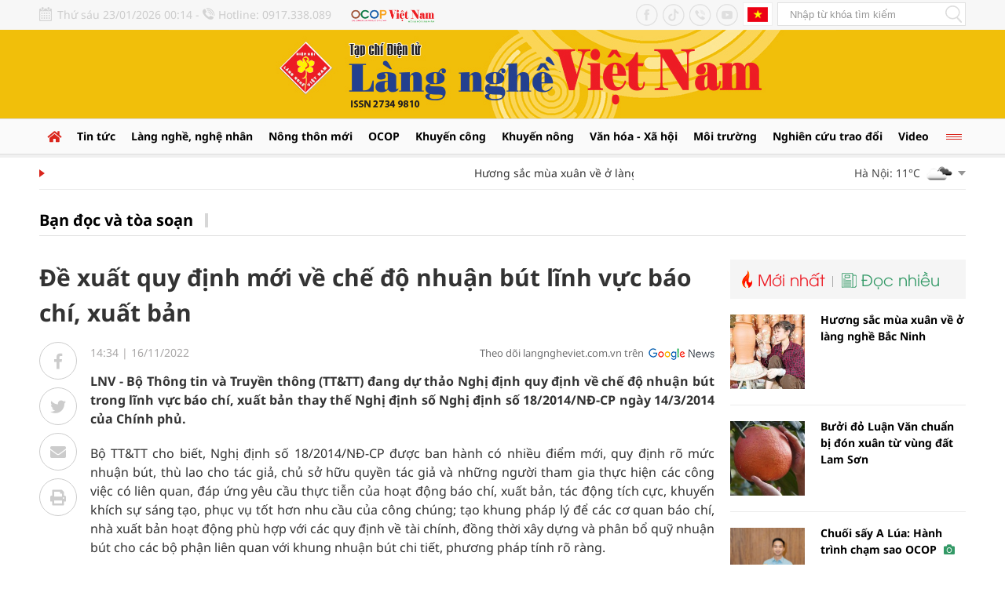

--- FILE ---
content_type: text/html; charset=utf-8
request_url: https://langngheviet.com.vn/de-xuat-quy-dinh-moi-ve-che-do-nhuan-but-linh-vuc-bao-chi-xuat-ban-7053.html
body_size: 22332
content:
<!--
https://langngheviet.com.vn/ BASED ON MASTERCMS ULTIMATE EDITION 2023 VERSION 2.9 (BUILD: ?v=2.620251217133549)
PRODUCT SOLUTION HTTPS://MASTERCMS.ORG
-->
<!DOCTYPE html>
<html translate="no" lang="vi">
<head>
    <title>Đề xuất quy định mới về chế độ nhuận bút lĩnh vực báo chí, xuất bản</title>	
<meta name="google" content="notranslate">
<meta http-equiv="Content-Type" content="text/html; charset=utf-8" />
<meta http-equiv="content-language" content="vi" />
<meta name="description" content="LNV - Bộ Thông tin và Truyền thông (TT&amp;TT) đang dự thảo Nghị định quy định về chế độ nhuận bút trong lĩnh vực báo chí, xuất bản thay thế Nghị định số Nghị định số 18/2014/NĐ-CP ngày 14/3/2014 của Chính phủ." />
<meta name="keywords" content="" />
<meta name="news_keywords" content="" />
<meta name="robots" content="noodp,max-image-preview:large,index,follow" />
<meta name="copyright" content="Copyright (c) by https://langngheviet.com.vn/" />
<meta name="author" content="Đề xuất quy định mới về chế độ nhuận bút lĩnh vực báo chí, xuất bản" />
<meta http-equiv="audience" content="General" />
<meta name="resource-type" content="Document" />
<meta name="distribution" content="Global" />
<meta name="revisit-after" content="1 days" />
<meta name="viewport" content="width=device-width" />
<meta name="theme-color" content="#fff" />
<link rel="alternate" href="https://langngheviet.com.vn/de-xuat-quy-dinh-moi-ve-che-do-nhuan-but-linh-vuc-bao-chi-xuat-ban-7053.html" hreflang="vi-vn" />
<link rel="canonical" href="https://langngheviet.com.vn/de-xuat-quy-dinh-moi-ve-che-do-nhuan-but-linh-vuc-bao-chi-xuat-ban-7053.html" />
<link rel="alternate" href="https://langngheviet.com.vn/rss_feed/ban-doc-va-toa-soan" type="application/rss+xml" title="RSS"/>
<!-- facebook graph -->
<meta property="fb:admins" content="100000170835517" />
<meta property="fb:app_id" content="763444531866587" />   
<meta property="og:locale" content="vi_VN" />
<meta property="og:site_name" content="Đề xuất quy định mới về chế độ nhuận bút lĩnh vực báo chí, xuất bản" />
<meta property="og:url" content="https://langngheviet.com.vn/de-xuat-quy-dinh-moi-ve-che-do-nhuan-but-linh-vuc-bao-chi-xuat-ban-7053.html" />
<meta property="og:type" content="article" />
<meta property="og:title" content="Đề xuất quy định mới về chế độ nhuận bút lĩnh vực báo chí, xuất bản" />
<meta property="og:description" content="LNV - Bộ Thông tin và Truyền thông (TT&amp;TT) đang dự thảo Nghị định quy định về chế độ nhuận bút trong lĩnh vực báo chí, xuất bản thay thế Nghị định số Nghị định số 18/2014/NĐ-CP ngày 14/3/2014 của Chính phủ." />
<meta property="og:image" content="https://langngheviet.com.vn/stores/news_dataimages/langnghevietcomvn/112022/16/14/de-xuat20230217005412.4388020.jpg?randTime=1769102044" />
<meta property="og:image:width" content="1200" />
<meta property="og:image:height" content="630" />	
<meta property="og:image:alt" content="Đề xuất quy định mới về chế độ nhuận bút lĩnh vực báo chí, xuất bản" />
<!-- favicon icon -->
<!-- <link rel="apple-touch-icon" sizes="57x57" href="/modules/frontend/themes/langngheviet/images/favicon/apple-icon-57x57.png?v=2.620251217133549" />
<link rel="apple-touch-icon" sizes="60x60" href="/modules/frontend/themes/langngheviet/images/favicon/apple-icon-60x60.png?v=2.620251217133549" />
<link rel="apple-touch-icon" sizes="72x72" href="/modules/frontend/themes/langngheviet/images/favicon/apple-icon-72x72.png?v=2.620251217133549" />
<link rel="apple-touch-icon" sizes="76x76" href="/modules/frontend/themes/langngheviet/images/favicon/apple-icon-76x76.png?v=2.620251217133549" />
<link rel="apple-touch-icon" sizes="114x114" href="/modules/frontend/themes/langngheviet/images/favicon/apple-icon-114x114.png?v=2.620251217133549" />
<link rel="apple-touch-icon" sizes="120x120" href="/modules/frontend/themes/langngheviet/images/favicon/apple-icon-120x120.png?v=2.620251217133549" />
<link rel="apple-touch-icon" sizes="144x144" href="/modules/frontend/themes/langngheviet/images/favicon/apple-icon-144x144.png?v=2.620251217133549" />
<link rel="apple-touch-icon" sizes="152x152" href="/modules/frontend/themes/langngheviet/images/favicon/apple-icon-152x152.png?v=2.620251217133549" />
<link rel="apple-touch-icon" sizes="180x180" href="/modules/frontend/themes/langngheviet/images/favicon/apple-icon-180x180.png?v=2.620251217133549" />
<link rel="icon" type="image/png" sizes="192x192"  href="/modules/frontend/themes/langngheviet/images/favicon/android-icon-192x192.png?v=2.620251217133549" />
<link rel="icon" type="image/png" sizes="32x32" href="/modules/frontend/themes/langngheviet/images/favicon/favicon-32x32.png?v=2.620251217133549" />
<link rel="icon" type="image/png" sizes="96x96" href="/modules/frontend/themes/langngheviet/images/favicon/favicon-96x96.png?v=2.620251217133549" />
<link rel="icon" type="image/png" sizes="16x16" href="/modules/frontend/themes/langngheviet/images/favicon/favicon-16x16.png?v=2.620251217133549" /> -->

<!-- Favicon tiêu chuẩn -->
<link rel="icon" href="https://langngheviet.com.vn/modules/frontend/themes/langngheviet/images/favicon/favicon.ico" type="image/x-icon" />
<!-- <link rel="shortcut icon" href="https://langngheviet.com.vn/modules/frontend/themes/langngheviet/images/favicon/favicon.ico" type="image/x-icon" /> -->
<!-- Favicon cho trình duyệt hiện đại -->
<link rel="icon" sizes="16x16" href="https://langngheviet.com.vn/modules/frontend/themes/langngheviet/images/favicon/favicon-16x16.png" type="image/png" />
<link rel="icon" sizes="32x32" href="https://langngheviet.com.vn/modules/frontend/themes/langngheviet/images/favicon/favicon-32x32.png" type="image/png" />
<link rel="icon" sizes="48x48" href="https://langngheviet.com.vn/modules/frontend/themes/langngheviet/images/favicon/favicon-48x48.png" type="image/png" />
<link rel="icon" sizes="96x96"  href="https://langngheviet.com.vn/modules/frontend/themes/langngheviet/images/favicon/favicon-96x96.png" type="image/png" />
<link rel="icon" type="image/png" href="https://langngheviet.com.vn/modules/frontend/themes/langngheviet/images/favicon/android-icon-192x192.png" sizes="192x192" />
<link rel="icon" type="image/svg+xml" href="https://langngheviet.com.vn/modules/frontend/themes/langngheviet/images/favicon/favicon.svg" />
<link rel="apple-touch-icon" sizes="180x180" href="https://langngheviet.com.vn/modules/frontend/themes/langngheviet/images/favicon/apple-touch-icon.png" />
<link rel="manifest" href="https://langngheviet.com.vn/modules/frontend/themes/langngheviet/images/favicon/site.webmanifest.json" />
<meta name="apple-mobile-web-app-title" content="Tạp Chí Làng Nghề Việt Nam" />

<meta name="google-site-verification" content="0N0N2Fmrjicd7m5CQ_ZT88mTuayd44CknPrpYD5iALU" />
<meta name="zalo-platform-site-verification" content="QC-IBxEvD7X9aRKcmfSEC0M4cchf-aWoCZW" />
<meta name="zalo-platform-site-verification" content="ClclBRFe62ztzfCNeTCMEbVXfmwxbtTGCJ4n" />
<script>
  window.fbAsyncInit = function() {
    FB.init({
      appId      : '763444531866587',
      cookie     : true,
      xfbml      : true,
      version    : 'v16.0'
    });
      
    FB.AppEvents.logPageView();   
      
  };

  (function(d, s, id){
     var js, fjs = d.getElementsByTagName(s)[0];
     if (d.getElementById(id)) {return;}
     js = d.createElement(s); js.id = id;
     js.src = "https://connect.facebook.net/vi_VN/sdk.js";
     fjs.parentNode.insertBefore(js, fjs);
   }(document, 'script', 'facebook-jssdk'));
</script>
<script type="application/ld+json">
{
    "@context" : "https://schema.org",
    "@type" : "Organization",
    "name" : "Làng Nghề Việt",
    "url" : "https://langngheviet.com.vn/",
    "logo": "https://langngheviet.com.vn/modules/frontend/themes/langngheviet/images/logo.png?v=2.620251217133549"
}
</script>
<script type="application/ld+json">
{
    "@context": "https://schema.org",
  "@type": "BreadcrumbList",
  "itemListElement": 
  [
    {
      "@type": "ListItem",
      "position": 1,
      "item": {
        "@id": "https://langngheviet.com.vn/",
        "name": "Trang chủ"
      }
    },
    {
      "@type": "ListItem",
      "position": 2,
      "item": {
        "@id": "https://langngheviet.com.vn/ban-doc-va-toa-soan",
        "name": "Bạn đọc và tòa soạn"
      }
    }  ]
  }
</script>
<script type="application/ld+json">
{
  "@context": "https://schema.org",
  "@type": "NewsArticle",
  "mainEntityOfPage": {
    "@type": "WebPage",
    "@id": "https://langngheviet.com.vn/de-xuat-quy-dinh-moi-ve-che-do-nhuan-but-linh-vuc-bao-chi-xuat-ban-7053.html"
  },
  "headline": "Đề xuất quy định mới về chế độ nhuận bút lĩnh vực báo chí, xuất bản",
  "description": "LNV - Bộ Thông tin và Truyền thông (TT&amp;TT) đang dự thảo Nghị định quy định về chế độ nhuận bút trong lĩnh vực báo chí, xuất bản thay thế Nghị định số Nghị định số 18/2014/NĐ-CP ngày 14/3/2014 của Chính phủ.",
  "image": {
    "@type": "ImageObject",
    "url": "https://langngheviet.com.vn/stores/news_dataimages/langnghevietcomvn/112022/16/14/de-xuat20230217005412.4388020.jpg?randTime=1769102044",
    "width": 720,
    "height": 480
  },
  "datePublished": "2022-11-16T14:34:00+07:00",
  "dateModified": "2022-11-16T14:34:00+07:00",
  "author": {
    "@type": "Person",
    "name": " Làng Nghề Việt"
  },
  "publisher": {
    "@type": "Organization",
    "name": "Làng Nghề Việt",
    "logo": {
      "@type": "ImageObject",
      "url": "https://langngheviet.com.vn/modules/frontend/themes/langngheviet/images/logo.png?v=2.620251217133549",
      "width": 300
    }
  }
}
</script>
<!-- Google Tag Manager -->
<script>(function(w,d,s,l,i){w[l]=w[l]||[];w[l].push({'gtm.start':
new Date().getTime(),event:'gtm.js'});var f=d.getElementsByTagName(s)[0],
j=d.createElement(s),dl=l!='dataLayer'?'&l='+l:'';j.async=true;j.src=
'https://www.googletagmanager.com/gtm.js?id='+i+dl;f.parentNode.insertBefore(j,f);
})(window,document,'script','dataLayer','GTM-TK6NRFZ');</script>
<!-- End Google Tag Manager -->	<link ref="preload" href="/modules/frontend/themes/langngheviet/css/fonts/Noto_San/NotoSans-Bold.ttf" as="style" />
	<link ref="preload" href="/modules/frontend/themes/langngheviet/css/fonts/Noto_San/NotoSans-Medium.ttf" as="style" />
	<link ref="preload" href="/modules/frontend/themes/langngheviet/css/fonts/Noto_San/NotoSans-Regular.ttf" as="style" />
	<link ref="preload" href="/modules/frontend/themes/langngheviet/css/fonts/Noto_San/NotoSans-Light.ttf" as="style" />
	<link ref="preload" href="/modules/frontend/themes/langngheviet/css/fonts/Noto/NotoSerif-Regular.ttf" as="style" />
	<link ref="preload" href="/modules/frontend/themes/langngheviet/css/fonts/Utm_Avo/UTMAvo-Bold.ttf" as="style" />
	<link ref="preload" href="/modules/frontend/themes/langngheviet/css/fonts/Utm_Avo/UTMAvo.ttf" as="style" />
	<link href="/modules/frontend/themes/langngheviet/css/fontawesome/css/fontawesome-all.min.css?v=2.620251217133549" charset="UTF-8" type="text/css" rel="stylesheet" media="all" />
	<link href="/modules/frontend/themes/langngheviet/css/style.css?v=2.620251217133549" charset="UTF-8" type="text/css" rel="stylesheet" media="all" />
	<script src="/modules/frontend/themes/langngheviet/js/mastercms-ultimate-edition.js?v=2.620251217133549"></script>
	<script src="/modules/frontend/themes/langngheviet/js/lazyload.min.js?v=2.620251217133549"></script>
	<script src="/modules/frontend/themes/langngheviet/js/jquery.bxslider.min.js?v=2.620251217133549"></script>
		<link href="/modules/frontend/themes/langngheviet/css/css_mastercms_article_style_controler.css?v=2.620251217133549" charset="UTF-8" type="text/css" rel="stylesheet" media="all" />
	<link href="/modules/frontend/themes/langngheviet/css/css_mastercms_article_comment.css?v=2.620251217133549" charset="UTF-8" type="text/css" rel="stylesheet" media="all" />
    <script src="/modules/frontend/themes/langngheviet/js/mastercms_contents_processing.js?v=2.620251217133549"></script>
    <script src="/modules/frontend/themes/langngheviet/js/highcharts.js?v=2.620251217133549"></script>
    <script src="/modules/frontend/themes/langngheviet/js/data.js?v=2.620251217133549"></script>
        <link href="/modules/frontend/themes/langngheviet/js/jwplayer8/player.css?v=2.620251217133549" charset="UTF-8" type="text/css" rel="stylesheet" media="all" />
    <script src="/modules/frontend/themes/langngheviet/js/jwplayer8/jwplayer8.js?v=2.620251217133549"></script>
    <script>	
    	$(document).ready(function(e) {
			// BO SUNG CONG CU TINH TRUY CAP VIDEO YOUTUBE EMBED        
            var checkHaveEmbedVideo = $('.__MB_YOUTUBE_VIDEO_EMBED').size();
            if (checkHaveEmbedVideo > 0) {
                var tag = document.createElement('script');
                tag.src = "https://www.youtube.com/player_api";
                var firstScriptTag = document.getElementsByTagName('script')[0];
                firstScriptTag.parentNode.insertBefore(tag, firstScriptTag);
            }

            //THONG KE LUOT XEM VIDEO FILE
            $(".__MB_VIDEO_JS_STATS").bind("play", function() {
                var getVideoId = $(this).attr('video-id');
                $.getJSON("https://langngheviet.com.vn/member.api?act=X192aWRlb19jb3VudF9jbGlja3NfXw==&token=caaa3904a2d7df2223cfe4568ecacb88&vid=" + getVideoId, function(data) {

                });
            });
            var player;

            function onYouTubePlayerAPIReady() {
                player = new YT.Player('youtubeplayer', {
                    events: {
                        'onStateChange': function(event) {
                            if (event.data == YT.PlayerState.PLAYING) {
                                saveClickVideo();
                            }
                        }
                    }

                });
            }

            function saveClickVideo() {
                var getVideoId = $('.__MB_YOUTUBE_VIDEO_EMBED').attr('video-id');
                $.getJSON("https://langngheviet.com.vn/member.api?act=X192aWRlb19jb3VudF9jbGlja3NfXw==&token=caaa3904a2d7df2223cfe4568ecacb88&vid=" + getVideoId, function(data) {

                });
            }
        });
    </script>
        <script>	
		// BACK TO MOBILE VERSION
		function mobile_Action() {
            var getUrlForward = $('link[rel="canonical"]').attr('href');
            document.location = "https://langngheviet.com.vn/apiservice@/device_switcher&mobile=yes&back_state_url=" + getUrlForward;
        }	
    	$(document).ready(function(e) {
			$("img.mastercms_lazyload").lazyload();
			var ua = window.navigator.userAgent;
			var isIE = /MSIE|Trident/.test(ua);
			if (isIE) {
				$('body').addClass('ie');
			}
			//$('.hna-qc-slider').bxSlider({minSlides: 1,maxSlides: 1,moveSlides: 1,speed: 500,controls: false,pager: false,auto: true,touchEnabled: false,pause: 5000,mode: 'fade'});
        });
    </script>
</head>
<body>
<!-- Google Tag Manager (noscript) -->
<noscript><iframe src="https://www.googletagmanager.com/ns.html?id=GTM-TK6NRFZ"
height="0" width="0" style="display:none;visibility:hidden"></iframe></noscript>
<!-- End Google Tag Manager (noscript) -->	<div class="webpage pc-detail">
		<header id="header" class="fw clearfix">
			<div class="header-top fw clearfix">
    <div class="siteCenter clearfix">
        <div class="lt">
            <span class="hna-system-date">Thứ sáu 23/01/2026 00:14 - </span>
            <span class="hna-phone">Hotline: 0917.338.089</span>
            <a class="hna-ocop" href="https://ocopvietnam.com.vn/" target="_blank" style="margin-left: 20px;">
                <img src="/modules/frontend/themes/langngheviet/images/logo-ocop-vietnam.png?v=2.620251217133549" height="20" alt="Tạp chí Làng nghề Việt Nam" />
            </a>
        </div>
        <div class="rt">
            <a class="hna-ico-btn hna-ico-facebook lt" href="https://www.facebook.com/tapchilangnghevietnam" target="_blank" rel="noopener"></a>
            <a class="hna-ico-btn hna-ico-tiktok lt" href="https://www.tiktok.com/@langnghevietnam" target="_blank" rel="noopener"></a>
            <a class="hna-ico-btn hna-ico-tel lt" href="tel:0917338089" rel="noopener"></a>
            <a class="hna-ico-btn hna-ico-youtube lt" href="https://www.youtube.com/@tapchilangnghevietnam" target="_blank" rel="noopener"></a>
            <a class="hna-site-link hna-btn-english lt" href="https://langngheviet.com.vn/">Tiếng Anh</a>
            <form id="frmSearch" class="https://langngheviet.com.vn/search_enginer.html?p=tim-kiem" name="frmSearch">
                <input type="text" onkeypress="return enter_search_q(event);" name="q" value="" placeholder="Nhập từ khóa tìm kiếm" />
                <button type="submit" name="submit" value="" onclick="return submit_search_q();"></button>
            </form>
        </div>
    </div>
</div>	
			<div class="header-logo fw clearfix">
				<div class="siteCenter clearfix">
					<div class="hna-heading-logo" style="display: none;">
	<a class="logo" href="https://langngheviet.com.vn/" title="Tạp chí Làng nghề Việt Nam">
		<img src="/modules/frontend/themes/langngheviet/images/logo.png?v=2.620251217133549" height="122" alt="Tạp chí Làng nghề Việt Nam" />
		<!-- <img src="/modules/frontend/themes/langngheviet/images/hpny/logo-pc.png?v=2.620251217133549" height="180" alt="Tạp chí Làng nghề Việt Nam" /> -->
	</a>
</div>
<a href="https://langngheviet.com.vn/adsfw/1/0/NTI=&amp;mode=default&amp;zone=qc-mang-sec" class="__ads_click" target=_blank><img border=0  src="https://langngheviet.com.vn/stores/ads_data/2024/032024/07/09/mang-sec-lang-nghe-viet-20240307093717.jpg?rt=20240307093718" alt="mang-sec-lang-nghe-viet" style="vertical-align:middle;" width="850" height=""/></a><style>.header-logo{padding: 0;background: #f1bf0a;}</style>
<script>
	$(document).ready(function(){
		$('.header-logo .__ads_click').removeAttr('target');
	})
</script>
			
				</div>
			</div>
		</header>
		<nav id="nav" class="fw clearfix">
    <div class="siteCenter clearfix">
        <ul class="main-menu f0 clearfix">
            <li class="cat cat-homepage">
                <a href="https://langngheviet.com.vn/">
                    <i class="fa fa-home"></i>
                </a>
            </li>
                        <li class="cat ">
                <a class="" href="https://langngheviet.com.vn/tin-tuc">Tin tức</a>
                <ul class="sub-menu">
                                    </ul>
            </li>
                        <li class="cat ">
                <a class="" href="https://langngheviet.com.vn/lang-nghe-nghe-nhan">Làng nghề, nghệ nhân</a>
                <ul class="sub-menu">
                                    </ul>
            </li>
                        <li class="cat ">
                <a class="" href="https://langngheviet.com.vn/nong-thon-moi">Nông thôn mới</a>
                <ul class="sub-menu">
                                    </ul>
            </li>
                        <li class="cat ">
                <a class="" href="https://langngheviet.com.vn/ocop">OCOP</a>
                <ul class="sub-menu">
                                    </ul>
            </li>
                        <li class="cat ">
                <a class="" href="https://langngheviet.com.vn/khuyen-cong">Khuyến công</a>
                <ul class="sub-menu">
                                    </ul>
            </li>
                        <li class="cat ">
                <a class="" href="https://langngheviet.com.vn/khuyen-nong">Khuyến nông</a>
                <ul class="sub-menu">
                                    </ul>
            </li>
                        <li class="cat ">
                <a class="" href="https://langngheviet.com.vn/van-hoa-xa-hoi">Văn hóa - Xã hội</a>
                <ul class="sub-menu">
                                        <li class="sub-cat"><a href="https://langngheviet.com.vn/van-hoa-xa-hoi/tho-lang-nghe-tho-nghe-nhan">Thơ làng nghề, thơ nghệ nhân</a></li>
                                        <li class="sub-cat"><a href="https://langngheviet.com.vn/van-hoa-xa-hoi/van-hien-ha-thanh">Văn hiến Hà Thành</a></li>
                                    </ul>
            </li>
                        <li class="cat ">
                <a class="" href="https://langngheviet.com.vn/moi-truong">Môi trường</a>
                <ul class="sub-menu">
                                    </ul>
            </li>
                        <li class="cat ">
                <a class="" href="https://langngheviet.com.vn/nghien-cuu-trao-doi">Nghiên cứu trao đổi</a>
                <ul class="sub-menu">
                                    </ul>
            </li>
                        <li class="cat ">
                <a class="" href="https://langngheviet.com.vn/video">Video</a>
                <ul class="sub-menu">
                                    </ul>
            </li>
                        <li class="cat cat-last">
                <span></span>
                <div class="sub-menu-special">
                                        <a href="https://langngheviet.com.vn/ban-doc-va-toa-soan">Bạn đọc và tòa soạn</a>
                                        <a href="https://langngheviet.com.vn/du-lich-lang-nghe">Du lịch làng nghề</a>
                                        <a href="https://langngheviet.com.vn/khoi-nghiep">Khởi nghiệp</a>
                                        <a href="https://langngheviet.com.vn/doc-tap-chi-in">Đọc Tạp chí in</a>
                                        <a href="https://langngheviet.com.vn/kinh-te">Kinh tế</a>
                                        <a href="https://langngheviet.com.vn/dao-tao-nghe">Đào tạo nghề</a>
                                        <a href="https://langngheviet.com.vn/suc-khoe-doi-song">Sức khỏe - Đời sống</a>
                                        <a href="https://langngheviet.com.vn/thong-tin-quang-cao">Thông tin quảng cáo</a>
                                        <a href="https://langngheviet.com.vn/xuc-tien-thuong-mai">Xúc tiến thương mại</a>
                                    </div>
            </li>
            				
        </ul>
    </div>
</nav>	

<div id="utility" class="fw clearfix">
    <div class="siteCenter clearfix">
        <div class="utility-left lt">
                        <marquee id="hna-marquee" class="fw lt f1" onmouseover="this.stop();" onmouseout="this.start();" scrollamount="2" loop="true">
                                <a href="https://langngheviet.com.vn/huong-sac-mua-xuan-ve-o-lang-nghe-bac-ninh-35330.html" title="Hương sắc mùa xuân về ở làng nghề Bắc Ninh">
                                        Hương sắc mùa xuân về ở làng nghề Bắc Ninh                                    </a>
                                <a href="https://langngheviet.com.vn/buoi-do-luan-van-chuan-bi-don-xuan-tu-vung-dat-lam-son-35331.html" title="Bưởi đỏ Luận Văn chuẩn bị đón xuân từ vùng đất Lam Sơn">
                                        Bưởi đỏ Luận Văn chuẩn bị đón xuân từ vùng đất Lam Sơn                                    </a>
                                <a href="https://langngheviet.com.vn/chuoi-say-a-lua-hanh-trinh-cham-sao-ocop-35332.html" title="Chuối sấy A Lúa: Hành trình chạm sao OCOP">
                                        Chuối sấy A Lúa: Hành trình chạm sao OCOP                    <span class="icoPhoto"><i class="fa fa-camera"></i></span>
                                    </a>
                                <a href="https://langngheviet.com.vn/ocop-tao-luc-day-cho-lang-nghe-bac-ninh-tang-toc-san-xuat-dip-tet-35329.html" title="OCOP tạo lực đẩy cho làng nghề Bắc Ninh tăng tốc sản xuất dịp Tết">
                                        OCOP tạo lực đẩy cho làng nghề Bắc Ninh tăng tốc sản xuất dịp Tết                                    </a>
                                <a href="https://langngheviet.com.vn/gia-lai-lang-hoa-binh-lam-tat-bat-mua-vu-tet-35324.html" title="Gia Lai: Làng hoa Bình Lâm tất bật mùa vụ Tết">
                                        Gia Lai: Làng hoa Bình Lâm tất bật mùa vụ Tết                    <span class="icoPhoto"><i class="fa fa-camera"></i></span>
                                    </a>
                            </marquee>
                    </div>
                <div class="utility-right rt">
            <div class="weather lt">
                                <div class="weather-item hna-weather-item">
                    <span class="weather-info">Hà Nội: 11&deg;C</span>
                    <img class="weather-icon" src="https://api.mastercms.org/stores/openweathermap/w/04n.png" alt="Hà Nội" />
                    <span class="ic-caret-down"></span>
                </div>
                                <div class="weather-item hna-weather-item">
                    <span class="weather-info">Đà Nẵng: 23&deg;C</span>
                    <img class="weather-icon" src="https://api.mastercms.org/stores/openweathermap/w/04n.png" alt="Đà Nẵng" />
                    <span class="ic-caret-down"></span>
                </div>
                                <div class="weather-item hna-weather-item">
                    <span class="weather-info">TP Hồ Chí Minh: 26&deg;C</span>
                    <img class="weather-icon" src="https://api.mastercms.org/stores/openweathermap/w/01n.png" alt="TP Hồ Chí Minh" />
                    <span class="ic-caret-down"></span>
                </div>
                                <div class="weather-item hna-weather-item">
                    <span class="weather-info">Thừa Thiên Huế: 22&deg;C</span>
                    <img class="weather-icon" src="https://api.mastercms.org/stores/openweathermap/w/03n.png" alt="Thừa Thiên Huế" />
                    <span class="ic-caret-down"></span>
                </div>
                                <ul class="weather-list" style="display: none;">
                                        <li class="weather-item weather-item-hna">
                        <span class="weather-info">Hà Nội: 11&deg;C</span>
                        <img class="weather-icon" src="https://api.mastercms.org/stores/openweathermap/w/04n.png" alt="Hà Nội" />
                    </li>
                                        <li class="weather-item weather-item-hna">
                        <span class="weather-info">Đà Nẵng: 23&deg;C</span>
                        <img class="weather-icon" src="https://api.mastercms.org/stores/openweathermap/w/04n.png" alt="Đà Nẵng" />
                    </li>
                                        <li class="weather-item weather-item-hna">
                        <span class="weather-info">TP Hồ Chí Minh: 26&deg;C</span>
                        <img class="weather-icon" src="https://api.mastercms.org/stores/openweathermap/w/01n.png" alt="TP Hồ Chí Minh" />
                    </li>
                                        <li class="weather-item weather-item-hna">
                        <span class="weather-info">Thừa Thiên Huế: 22&deg;C</span>
                        <img class="weather-icon" src="https://api.mastercms.org/stores/openweathermap/w/03n.png" alt="Thừa Thiên Huế" />
                    </li>
                                    </ul>
            </div>
            <script>
                $(document).ready(function(){
                    $('.hna-weather-item').click(function(){
                        $('.weather-list').slideToggle(300).siblings('.weather-list').slideDown('slow');
                    });
                });
            </script>
        </div>
            </div>
</div>
		
		<main id="main" class="fw clearfix">
						<div class="navigation fw lt mb3 clearfix">
				<div class="siteCenter clearfix">
					<ul class="breadcrumb">
												<li>
							<h1>
								<a class="breadcrumb-first f0" href="https://langngheviet.com.vn/ban-doc-va-toa-soan">Bạn đọc và tòa soạn</a>
							</h1>
						</li>
											</ul>
				</div>
			</div>
						<div class="main-body fw lt cleafix">
				<div class="siteCenter clearfix">
					<div class="bx-grid-section fw lt mb3 clearfix">
						<div class="hna-section-left lt">
														<div class="article-detail fw lt mb2 clearfix">								
								<span class="article-detail-subtitle f1"></span>
								<h1 class="article-detail-title mb1 f0 clearfix">Đề xuất quy định mới về chế độ nhuận bút lĩnh vực báo chí, xuất bản</h1>
								<div class="article-detail-body fw clearfix">
									<div class="article-detail-left lt">
										<div class="article-button-share">
											<a class="article-btn-share btn-facebook" href="https://www.facebook.com/sharer/sharer.php?u=https://langngheviet.com.vn/de-xuat-quy-dinh-moi-ve-che-do-nhuan-but-linh-vuc-bao-chi-xuat-ban-7053.html&display=popup&ref=plugin&src=like&kid_directed_site=0" rel="nofollow" target="_blank"><i class="fab fa-facebook-f"></i></a>
											<div class="article-btn-share btn-zalo">
												<div style="margin-top: 6px;" class="zalo-share-button" data-href="https://langngheviet.com.vn/de-xuat-quy-dinh-moi-ve-che-do-nhuan-but-linh-vuc-bao-chi-xuat-ban-7053.html" data-oaid="579745863508352884" data-layout="2" data-color="blue" data-customize="false"></div>
												<script src="https://sp.zalo.me/plugins/sdk.js"></script>
											</div>
											<a class="article-btn-share btn-twitter" href="https://twitter.com/intent/tweet?url=https://langngheviet.com.vn/de-xuat-quy-dinh-moi-ve-che-do-nhuan-but-linh-vuc-bao-chi-xuat-ban-7053.html&text=Đề xuất quy định mới về chế độ nhuận bút lĩnh vực báo chí, xuất bản" rel="nofollow" target="_blank"><i class="fab fa-twitter"></i></a>
											<a class="article-btn-share btn-email" href="https://mail.google.com/mail/u/0/?view=cm&su=Đề xuất quy định mới về chế độ nhuận bút lĩnh vực báo chí, xuất bản&to&body=https://langngheviet.com.vn/de-xuat-quy-dinh-moi-ve-che-do-nhuan-but-linh-vuc-bao-chi-xuat-ban-7053.html&fs=1&tf=1" rel="nofollow" target="_blank"><i class="fa fa-envelope"></i></a>
											<a class="article-btn-share btn-print" href="https://langngheviet.com.vn/apicenter@/print_article&i=7053" rel="nofollow" target="_blank"><i class="fa fa-print"></i></a>
										</div>
									</div>
									<div class="article-detail-right rt">
																				<div class="article-info fw mb2 clearfix">
											<span class="article-date"><span class="format_time">14:34</span> | <span class="format_date">16/11/2022</span></span>
											<a class="article-cat" href="https://langngheviet.com.vn/ban-doc-va-toa-soan">Bạn đọc và tòa soạn</a>
											<a class="hna-ico-google-news rt" href="https://news.google.com/u/1/publications/CAAqBwgKMKiSzgsw2K3lAw?hl=vi&gl=VN&ceid=VN%3Avi" target="_blank" rel="nofollow">Theo dõi langngheviet.com.vn trên</a>
										</div>
										<div class="article-share fw mb2 clearfix" style="display: none;">
											<div class="lt">
												<div class="zalo-share-button btn-share-social lt" data-href="https://langngheviet.com.vn/de-xuat-quy-dinh-moi-ve-che-do-nhuan-but-linh-vuc-bao-chi-xuat-ban-7053.html" data-oaid="579745863508352884" data-layout="1" data-color="blue" data-customize="false"></div>
												<div class="twitter-share btn-share-social lt">
													<a id="twitter-wjs" class="twitter-share-button" href="https://langngheviet.com.vn/de-xuat-quy-dinh-moi-ve-che-do-nhuan-but-linh-vuc-bao-chi-xuat-ban-7053.html">Tweet</a>
													<script src="https://platform.twitter.com/widgets.js" async></script>
												</div>
												<div class="fb-like btn-share-social lt" data-href="https://langngheviet.com.vn/de-xuat-quy-dinh-moi-ve-che-do-nhuan-but-linh-vuc-bao-chi-xuat-ban-7053.html" data-layout="button_count" data-action="like" data-show-faces="false" data-share="true" data-width=""></div> 
											</div>
											<div class="rt">
												<a class="btn-share btn-email" href="https://mail.google.com/mail/u/0/?view=cm&su=Đề xuất quy định mới về chế độ nhuận bút lĩnh vực báo chí, xuất bản&to&body=https://langngheviet.com.vn/de-xuat-quy-dinh-moi-ve-che-do-nhuan-but-linh-vuc-bao-chi-xuat-ban-7053.html&fs=1&tf=1" rel="nofollow" target="_blank"><i class="fa fa-envelope"></i></a>
												<a class="btn-share btn-print" href="https://langngheviet.com.vn/apicenter@/print_article&i=7053" rel="nofollow" target="_blank"><i class="fa fa-print"></i></a>
											</div>
										</div>
										<div class="article-detail-desc fw mb2 f0 clearfix">LNV - Bộ Thông tin và Truyền thông (TT&TT) đang dự thảo Nghị định quy định về chế độ nhuận bút trong lĩnh vực báo chí, xuất bản thay thế Nghị định số Nghị định số 18/2014/NĐ-CP ngày 14/3/2014 của Chính phủ.</div>
										<div class="__MASTERCMS_CONTENT fw f1 mb clearfix">				
											<div id="__MB_MASTERCMS_EL_3" class="fw clearfix">Bộ TT&amp;TT cho biết, Nghị định số 18/2014/NĐ-CP được ban h&agrave;nh c&oacute; nhiều điểm mới, quy định r&otilde; mức nhuận b&uacute;t, th&ugrave; lao cho t&aacute;c giả, chủ sở hữu quyền t&aacute;c giả v&agrave; những người tham gia thực hiện c&aacute;c c&ocirc;ng việc c&oacute; li&ecirc;n quan, đ&aacute;p ứng y&ecirc;u cầu thực tiễn của hoạt động b&aacute;o ch&iacute;, xuất bản, t&aacute;c động t&iacute;ch cực, khuyến kh&iacute;ch sự s&aacute;ng tạo, phục vụ tốt hơn nhu cầu của c&ocirc;ng ch&uacute;ng; tạo khung ph&aacute;p l&yacute; để c&aacute;c cơ quan b&aacute;o ch&iacute;, nh&agrave; xuất bản hoạt động ph&ugrave; hợp với c&aacute;c quy định về t&agrave;i ch&iacute;nh, đồng thời x&acirc;y dựng v&agrave; ph&acirc;n bổ quỹ nhuận b&uacute;t cho c&aacute;c bộ phận li&ecirc;n quan với khung nhuận b&uacute;t chi tiết, phương ph&aacute;p t&iacute;nh r&otilde; r&agrave;ng.<br /> <br /> Tuy nhi&ecirc;n trong qu&aacute; tr&igrave;nh triển khai, thi h&agrave;nh, Nghị định số 18/2014/NĐ-CP đ&atilde; bộc lộ những tồn tại, hạn chế, cần sửa đổi, bổ sung.<br /> <br /> Cụ thể, chế độ nhuận b&uacute;t, th&ugrave; lao quy định tại Nghị định số 18/2014/NĐ-CP dựa tr&ecirc;n cơ sở gi&aacute; trị một đơn vị hệ số nhuận b&uacute;t bằng 10% mức tiền lương cơ sở &aacute;p dụng cho c&aacute;n bộ, c&ocirc;ng chức, vi&ecirc;n chức v&agrave; lực lượng vũ trang. <br />   <p style="text-align:center"><img src="https://langngheviet.com.vn/stores/news_dataimages/langnghevietcomvn/112022/16/14/de-xuat-quy-dinh-moi-ve-che-do-nhuan-but-linh-vuc-bao-chi-xuat-ban-12-.5172.jpg" style="max-width:100%;" alt="" title=""><br /> <em>Đề xuất quy định mới về chế độ nhuận b&uacute;t lĩnh vực b&aacute;o ch&iacute;, xuất bản</em></p> <br /> Khi Nh&agrave; nước tiến h&agrave;nh b&atilde;i bỏ mức lương cơ sở, sẽ kh&ocirc;ng c&ograve;n cơ sở để t&iacute;nh nhuận b&uacute;t, th&ugrave; lao. Do đ&oacute;, cần x&acirc;y dựng phương ph&aacute;p t&iacute;nh nhuận b&uacute;t, th&ugrave; lao kh&ocirc;ng dựa tr&ecirc;n mức lương cơ sở, đảm bảo ph&ugrave; hợp với chủ trương của Đảng.<br /> <br /> Một số quy định của Nghị định số 18/2014/NĐ-CP (về phạm vi, đối tượng điều chỉnh; đối tượng hưởng nhuận b&uacute;t, th&ugrave; lao; đối tượng t&iacute;nh nhuận b&uacute;t, mức chi trả v&agrave; c&aacute;ch t&iacute;nh nhuận b&uacute;t, th&ugrave; lao; khung nhuận b&uacute;t v&agrave; phương ph&aacute;p t&iacute;nh nhuận b&uacute;t, th&ugrave; lao; cơ chế h&igrave;nh th&agrave;nh Quỹ nhuận b&uacute;t&hellip;) đ&atilde; bộc lộ hạn chế, bất cập, chưa đ&aacute;p ứng y&ecirc;u cầu thực tiễn của lĩnh vực b&aacute;o ch&iacute;, xuất bản dẫn đến kh&oacute; khăn, vướng mắc trong tổ chức thực hiện.<br /> <br /> Qu&aacute; tr&igrave;nh sửa đổi, bổ sung Nghị định số 18/2014/NĐ-CP, Bộ TT&amp;TT nhận thấy c&oacute; nhiều nội dung cần sửa đổi, như: Bổ sung quy định trả tiền bản quyền cho chủ sở hữu quyền t&aacute;c giả (tiền bản quyền bao gồm cả tiền nhuận b&uacute;t, tiền th&ugrave; lao), Nh&agrave; nước l&agrave; chủ sở hữu quyền t&aacute;c giả đối với t&aacute;c phẩm do cơ quan sử dụng ng&acirc;n s&aacute;ch nh&agrave; nước đặt h&agrave;ng, giao nhiệm vụ, đấu thầu; cơ chế h&igrave;nh th&agrave;nh Quỹ nhuận b&uacute;t kh&ocirc;ng ph&ugrave; hợp với quy định ph&aacute;p luật về ng&acirc;n s&aacute;ch nh&agrave; nước cần b&atilde;i bỏ; cần quy định phương ph&aacute;p t&iacute;nh nhuận b&uacute;t, th&ugrave; lao mới đối với t&aacute;c phẩm b&aacute;o ch&iacute; để đảm bảo ph&ugrave; hợp chủ trương của Đảng (b&atilde;i bỏ mức lương cơ sở) v&agrave; cơ chế tự chủ t&agrave;i ch&iacute;nh hiện h&agrave;nh (thực hiện giao nhiệm vụ, đặt h&agrave;ng, đấu thầu tr&ecirc;n cơ sở c&aacute;c định mức kinh tế - kỹ thuật đ&atilde; được Nh&agrave; nước ban h&agrave;nh) v&agrave; một số nội dung kh&aacute;c.<br /> <br /> Do đ&oacute;, Bộ TT&amp;TT đề xuất x&acirc;y dựng Nghị định thay thế Nghị định số 18/2014/NĐ-CP l&agrave; rất cần thiết.<br /> <br /> Những nội dung mới của dự thảo Nghị định<br /> <br /> - X&aacute;c định đối tượng điều chỉnh của dự thảo Nghị định: Nghị định n&agrave;y &aacute;p dụng đối với tổ chức, c&aacute; nh&acirc;n s&aacute;ng tạo, khai th&aacute;c, sử dụng t&aacute;c phẩm bằng nguồn kinh ph&iacute; thuộc ng&acirc;n s&aacute;ch nh&agrave; nước hoặc tổ chức, c&aacute; nh&acirc;n khai th&aacute;c, sử dụng t&aacute;c phẩm m&agrave; chủ sở hữu quyền t&aacute;c giả l&agrave; Nh&agrave; nước.<br /> <br /> Quy định như tr&ecirc;n nhằm x&aacute;c định r&otilde; nguồn t&agrave;i ch&iacute;nh để sản xuất t&aacute;c phẩm từ ng&acirc;n s&aacute;ch nh&agrave; nước, khắc phục hạn chế của Nghị định số 18/2014/NĐ-CP (cơ chế chi trả nhuận b&uacute;t kh&ocirc;ng ph&acirc;n biệt t&aacute;c phẩm h&igrave;nh th&agrave;nh từ nguồn t&agrave;i ch&iacute;nh n&agrave;o); ph&ugrave; hợp với quy định của Luật Sở hữu tr&iacute; tuệ sửa đổi, bổ sung năm 2022 giao Ch&iacute;nh phủ quy định chi tiết, quy định biểu mức v&agrave; phương thức thanh to&aacute;n tiền bản quyền trong c&aacute;c trường hợp Nh&agrave; nước l&agrave; chủ sở hữu quyền t&aacute;c giả.<br /> <br /> - Dự thảo Nghị định bổ sung quy định mới về nhuận b&uacute;t, th&ugrave; lao để đảm bảo ph&ugrave; hợp với quy định của Luật Sở hữu tr&iacute; tuệ, cụ thể: Việc ph&acirc;n chia nhuận b&uacute;t giữa c&aacute;c đồng t&aacute;c giả, đồng sở hữu quyền t&aacute;c giả theo thỏa thuận hoặc mức độ đ&oacute;ng g&oacute;p trong việc s&aacute;ng tạo t&aacute;c phẩm; tổ chức, c&aacute; nh&acirc;n khai th&aacute;c, sử dụng t&aacute;c phẩm m&agrave; chủ sở hữu quyền t&aacute;c giả l&agrave; Nh&agrave; nước thực hiện trả tiền bản quyền theo quy định.<br /> <br /> - Về quy định nhuận b&uacute;t, th&ugrave; lao đối với t&aacute;c phẩm b&aacute;o in, b&aacute;o điện tử, b&aacute;o n&oacute;i, b&aacute;o h&igrave;nh: Dự thảo Nghị định bổ sung quy định mới về phương ph&aacute;p t&iacute;nh nhuận b&uacute;t, th&ugrave; lao đối với t&aacute;c phẩm b&aacute;o in, b&aacute;o điện tử, b&aacute;o n&oacute;i, b&aacute;o h&igrave;nh được t&iacute;nh trong chi ph&iacute; cấu th&agrave;nh đơn gi&aacute; của từng thể loại tr&ecirc;n cơ sở định mức kinh tế - kỹ thuật hoạt động b&aacute;o in, b&aacute;o điện tử, định mức kinh tế - kỹ thuật sản xuất chương tr&igrave;nh ph&aacute;t thanh, sản xuất chương tr&igrave;nh truyền h&igrave;nh, thay thế cho phương ph&aacute;p t&iacute;nh nhuận b&uacute;t, th&ugrave; lao theo quy định hệ số tối đa đối với từng thể loại v&agrave; gi&aacute; trị một đơn vị hệ số nhuận b&uacute;t bằng 10% mức tiền lương cơ sở &aacute;p dụng cho c&aacute;n bộ, c&ocirc;ng chức, vi&ecirc;n chức v&agrave; lực lượng vũ trang.<br /> <br /> Đồng thời, bổ sung quy định cơ quan b&aacute;o ch&iacute; tự bảo đảm chi ph&iacute; hoạt động, việc trả nhuận b&uacute;t, th&ugrave; lao cao hơn mức b&igrave;nh qu&acirc;n chung do người đứng đầu quyết định căn cứ v&agrave;o chất lượng, thể loại, nhưng kh&ocirc;ng vượt qu&aacute; định mức kinh tế - kỹ thuật do Nh&agrave; nước quy định, ph&ugrave; hợp với cơ chế tự chủ t&agrave;i ch&iacute;nh hiện nay.<br /> <br /> - Cơ chế h&igrave;nh th&agrave;nh Quỹ nhuận b&uacute;t trong hoạt động b&aacute;o ch&iacute; theo quy định tại Nghị định số 18/2014/NĐ-CP c&oacute; 2 bất cập: Chưa x&aacute;c định r&otilde; cơ chế hạch to&aacute;n v&agrave;o Quỹ nhuận b&uacute;t từ nguồn thu dịch vụ, dẫn đến t&aacute;c động v&agrave;o ch&iacute;nh s&aacute;ch thuế v&agrave; hiệu quả t&agrave;i ch&iacute;nh của c&aacute;c đơn vị; quy định được tr&iacute;ch Quỹ nhuận b&uacute;t từ nguồn ng&acirc;n s&aacute;ch nh&agrave; nước kh&ocirc;ng ph&ugrave; hợp với Luật Ng&acirc;n s&aacute;ch năm 2015.<br /> <br /> Do đ&oacute;, dự thảo Nghị định đ&atilde; bỏ to&agrave;n bộ c&aacute;c quy định về Quỹ nhuận b&uacute;t trong hoạt động b&aacute;o ch&iacute;.  <br /> <br /> - Về quy định nhuận b&uacute;t, th&ugrave; lao đối với xuất bản phẩm: Dự thảo Nghị định bổ sung người bi&ecirc;n soạn được hưởng th&ugrave; lao; bổ sung thể loại trong Khung chi trả nhuận b&uacute;t, gồm: Xuất bản phẩm thuộc thể loại bi&ecirc;n soạn, r&uacute;t gọn, s&aacute;ch n&oacute;i; bổ sung quy định nhuận b&uacute;t s&aacute;ch n&oacute;i cho người thể hiện giọng đọc; bổ sung quy định nhuận b&uacute;t được trả cho mỗi lần k&yacute; hợp đồng sử dụng t&aacute;c phẩm; n&acirc;ng mức trần tỷ lệ phần trăm của 11 thể loại xuất bản phẩm s&aacute;ng t&aacute;c, 2 thể loại xuất bản phẩm dịch. <p style="text-align:right"><em>Chinhphu.vn</em></p></div>
										</div>
										<div class="article-detail-author f0 fw clearfix"></div>
										<div class="article-detail-source fw clearfix"></div>
									</div>
									<div style="display: none;">
										 
										<input type="hidden" name="__printURL" value="https://langngheviet.com.vn/de-xuat-quy-dinh-moi-ve-che-do-nhuan-but-linh-vuc-bao-chi-xuat-ban-7053.html"/>  
										<input type="hidden" name="__PARAMS_ID_WIDGET" class="__PARAMS_ID_WIDGET" data-type="user_comments" value="NzA1Mw=="/> 
									</div>
								</div>
							</div>
							
							<div class="article-detail-relate fw lt mb3 clearfix">
								<div class="bx-cat-title fw lt mb1">
									<h2 class="bx-cat-name fw f0 lt">
										<span class="bx-cat-link">Tin liên quan</span>
									</h2>
								</div>
								<div class="bx-cat-content fw lt">
																	</div>
								<script>
									$(document).ready(function(){
										if($('.article-detail-relate .article').length==0){
											$('.article-detail-relate').remove();
										}
									})
								</script>
							</div>

														<div class="article-detail-similar fw lt mb3 clearfix">
								<div class="bx-cat-title fw lt mb1">
									<h2 class="bx-cat-name fw f0 lt">
										<span class="bx-cat-link">Tin mới hơn</span>
									</h2>
								</div>
								<div class="bx-cat-content fw lt">
																		<div class="article">
										<a class="article-image" href="https://langngheviet.com.vn/nganh-hoa-o-phuc-kien-soi-dong-truoc-le-hoi-mua-xuan-35320.html" title='Ngành hoa ở Phúc Kiến sôi động trước Lễ hội mùa xuân'>
																						<img class="mastercms_lazyload"  src="https://langngheviet.com.vn/stores/tpl_site_cfg_logo_watermark/2023/022023/22/17/lazyload20230222170442.gif?rt=20230222170442"  data-src="https://langngheviet.com.vn/stores/news_dataimages/2026/012026/21/09/615839826-1222749843298414-7715419338859643968-n20260121090850.jpg?rt=20260121090852?260121110029" alt='Ngành hoa ở Phúc Kiến sôi động trước Lễ hội mùa xuân' /> 
																					</a>
										<h3 class="article-title">
											<a class="article-link f0" href="https://langngheviet.com.vn/nganh-hoa-o-phuc-kien-soi-dong-truoc-le-hoi-mua-xuan-35320.html" title='Ngành hoa ở Phúc Kiến sôi động trước Lễ hội mùa xuân'>
												                                                Ngành hoa ở Phúc Kiến sôi động trước Lễ hội mùa xuân                                                											</a>
										</h3>
										<p class="article-info">
											<span class="article-date"><span class="format_time">11:00</span> | <span class="format_date">21/01/2026</span></span>
											<a class="article-cat" href="https://langngheviet.com.vn/ban-doc-va-toa-soan">Bạn đọc và tòa soạn</a>
										</p>
										<div class="article-desc">LNV - Những ngày cận kề Lễ hội mùa xuân, các nhà kính trồng hoa tại quận Chu Ninh, tỉnh Phúc Kiến (Trung Quốc) đang hoạt động hết công suất để đáp ứng nhu cầu thị trường tăng cao.</div>
									</div>
																		<div class="article">
										<a class="article-image" href="https://langngheviet.com.vn/giu-vi-que-bang-bi-quyet-tu-tam-cua-me-xung-gia-truyen-hon-150-nam-35283.html" title='Giữ vị quê bằng “bí quyết từ tâm” của mè xửng gia truyền hơn 150 năm'>
																						<img class="mastercms_lazyload"  src="https://langngheviet.com.vn/stores/tpl_site_cfg_logo_watermark/2023/022023/22/17/lazyload20230222170442.gif?rt=20230222170442"  data-src="https://langngheviet.com.vn/stores/news_dataimages/2026/012026/14/22/2026-01-14-22084620260114221245.jpg?rt=20260114221246?260115091324" alt='Giữ vị quê bằng “bí quyết từ tâm” của mè xửng gia truyền hơn 150 năm' /> 
																					</a>
										<h3 class="article-title">
											<a class="article-link f0" href="https://langngheviet.com.vn/giu-vi-que-bang-bi-quyet-tu-tam-cua-me-xung-gia-truyen-hon-150-nam-35283.html" title='Giữ vị quê bằng “bí quyết từ tâm” của mè xửng gia truyền hơn 150 năm'>
												                                                Giữ vị quê bằng “bí quyết từ tâm” của mè xửng gia truyền hơn 150 năm                                                											</a>
										</h3>
										<p class="article-info">
											<span class="article-date"><span class="format_time">09:13</span> | <span class="format_date">15/01/2026</span></span>
											<a class="article-cat" href="https://langngheviet.com.vn/ban-doc-va-toa-soan">Bạn đọc và tòa soạn</a>
										</p>
										<div class="article-desc">LNV - Trải qua hơn 150 năm thăng trầm, nghề làm mè xửng gia truyền ông Ký ở xã Lệ Thủy vẫn được gìn giữ và phát triển qua bốn thế hệ. Với anh Trần Trung Kiên – chủ nhãn hiệu mè xửng Hiếu Kiên, bí quyết tồn tại giữa sự cạnh tranh khốc liệt của thị trường không nằm ở kỹ xảo cầu kỳ, mà ở tình yêu nghề và cái tâm gìn giữ hương vị quê hương do cha ông để lại.</div>
									</div>
																		<div class="article">
										<a class="article-image" href="https://langngheviet.com.vn/nong-dan-tat-bat-san-xuat-phuc-vu-mua-tet-35192.html" title='Nông dân tất bật sản xuất phục vụ mùa Tết'>
																						<img class="mastercms_lazyload"  src="https://langngheviet.com.vn/stores/tpl_site_cfg_logo_watermark/2023/022023/22/17/lazyload20230222170442.gif?rt=20230222170442"  data-src="https://langngheviet.com.vn/stores/news_dataimages/2026/012026/05/02/1328896-04162575-cb69-45aa-9d2a-6ff68479a593-1803250220260105023825.jpg?rt=20260105023841?260105121209" alt='Nông dân tất bật sản xuất phục vụ mùa Tết' /> 
																					</a>
										<h3 class="article-title">
											<a class="article-link f0" href="https://langngheviet.com.vn/nong-dan-tat-bat-san-xuat-phuc-vu-mua-tet-35192.html" title='Nông dân tất bật sản xuất phục vụ mùa Tết'>
												                                                Nông dân tất bật sản xuất phục vụ mùa Tết                                                											</a>
										</h3>
										<p class="article-info">
											<span class="article-date"><span class="format_time">12:12</span> | <span class="format_date">05/01/2026</span></span>
											<a class="article-cat" href="https://langngheviet.com.vn/ban-doc-va-toa-soan">Bạn đọc và tòa soạn</a>
										</p>
										<div class="article-desc">LNV - Những ngày này, nông dân xã Phước Lý (tỉnh Tây Ninh) đang bước vào cao điểm chăm sóc rau màu, dưa hấu và hoa kiểng phục vụ thị trường Tết Nguyên đán. Vụ sản xuất cuối năm không chỉ mang lại giá trị kinh tế quan trọng mà còn gửi gắm kỳ vọng về một mùa vụ thắng lợi, góp phần mang đến cái Tết đủ đầy, ấm no cho người dân địa phương.</div>
									</div>
																		<div class="article">
										<a class="article-image" href="https://langngheviet.com.vn/dua-cau-chuyen-nghe-len-nen-tang-so-thu-hut-hang-trieu-luot-xem-35125.html" title='Đưa câu chuyện nghề lên nền tảng số thu hút hàng triệu lượt xem'>
																						<img class="mastercms_lazyload"  src="https://langngheviet.com.vn/stores/tpl_site_cfg_logo_watermark/2023/022023/22/17/lazyload20230222170442.gif?rt=20230222170442"  data-src="https://langngheviet.com.vn/stores/news_dataimages/2025/122025/28/06/lang-nghe-120251228061032.jpg?rt=20251228080541?251229083336" alt='Đưa câu chuyện nghề lên nền tảng số thu hút hàng triệu lượt xem' /> 
																					</a>
										<h3 class="article-title">
											<a class="article-link f0" href="https://langngheviet.com.vn/dua-cau-chuyen-nghe-len-nen-tang-so-thu-hut-hang-trieu-luot-xem-35125.html" title='Đưa câu chuyện nghề lên nền tảng số thu hút hàng triệu lượt xem'>
												                                                Đưa câu chuyện nghề lên nền tảng số thu hút hàng triệu lượt xem                                                											</a>
										</h3>
										<p class="article-info">
											<span class="article-date"><span class="format_time">08:33</span> | <span class="format_date">29/12/2025</span></span>
											<a class="article-cat" href="https://langngheviet.com.vn/ban-doc-va-toa-soan">Bạn đọc và tòa soạn</a>
										</p>
										<div class="article-desc">LNV - Tại Hoàng thành Thăng Long, phiên chợ số đặc biệt đã diễn ra khi nghệ nhân các làng nghề trực tiếp livestream giới thiệu sản phẩm trong khuôn khổ Festival OCOP Việt Nam 2025. Hoạt động đánh dấu bước chuyển quan trọng, giúp thủ công mỹ nghệ truyền thống tiếp cận người tiêu dùng bằng nền tảng số.</div>
									</div>
																		<div class="article">
										<a class="article-image" href="https://langngheviet.com.vn/luu-giu-nhung-moc-ban-quy-cua-viet-nam-trong-ky-nguyen-so-35138.html" title='Lưu giữ những mộc bản quý của Việt Nam trong kỷ nguyên số'>
																						<img class="mastercms_lazyload"  src="https://langngheviet.com.vn/stores/tpl_site_cfg_logo_watermark/2023/022023/22/17/lazyload20230222170442.gif?rt=20230222170442"  data-src="https://langngheviet.com.vn/stores/news_dataimages/2025/122025/28/21/605175986-1194271469510967-9043671848429956460-n20251228213104.jpg?rt=20251228213128?251229082844" alt='Lưu giữ những mộc bản quý của Việt Nam trong kỷ nguyên số' /> 
																					</a>
										<h3 class="article-title">
											<a class="article-link f0" href="https://langngheviet.com.vn/luu-giu-nhung-moc-ban-quy-cua-viet-nam-trong-ky-nguyen-so-35138.html" title='Lưu giữ những mộc bản quý của Việt Nam trong kỷ nguyên số'>
												                                                Lưu giữ những mộc bản quý của Việt Nam trong kỷ nguyên số                                                <span class="icoPhoto"><i class="fa fa-camera"></i></span>
                                                											</a>
										</h3>
										<p class="article-info">
											<span class="article-date"><span class="format_time">08:28</span> | <span class="format_date">29/12/2025</span></span>
											<a class="article-cat" href="https://langngheviet.com.vn/ban-doc-va-toa-soan">Bạn đọc và tòa soạn</a>
										</p>
										<div class="article-desc">LNV - Những tấm mộc bản, di sản tư liệu thế giới của Việt Nam không chỉ mang giá trị lịch sử, văn hóa mà còn là ký ức thiêng liêng của dân tộc. Từ những ngày tháng âm thầm vệ sinh từng tấm ván gỗ trong kho lưu trữ đến hành trình số hóa hiện đại, công tác bảo quản mộc bản đã và đang chuyển mình mạnh mẽ để thích ứng với yêu cầu mới của thời đại.</div>
									</div>
																		<div class="article">
										<a class="article-image" href="https://langngheviet.com.vn/tu-nghi-quyet-71-nqtw-den-buoc-chuyen-chien-luoc-cua-giao-duc-nghe-nghiep-35086.html" title='Từ Nghị quyết 71-NQ/TW đến bước chuyển chiến lược của giáo dục nghề nghiệp'>
																						<img class="mastercms_lazyload"  src="https://langngheviet.com.vn/stores/tpl_site_cfg_logo_watermark/2023/022023/22/17/lazyload20230222170442.gif?rt=20230222170442"  data-src="https://langngheviet.com.vn/stores/news_dataimages/2025/122025/24/19/truong-cao-dang-nghe-yen-bai20251224195352.jpg?rt=20251224195355?251224075431" alt='Từ Nghị quyết 71-NQ/TW đến bước chuyển chiến lược của giáo dục nghề nghiệp' /> 
																					</a>
										<h3 class="article-title">
											<a class="article-link f0" href="https://langngheviet.com.vn/tu-nghi-quyet-71-nqtw-den-buoc-chuyen-chien-luoc-cua-giao-duc-nghe-nghiep-35086.html" title='Từ Nghị quyết 71-NQ/TW đến bước chuyển chiến lược của giáo dục nghề nghiệp'>
												                                                Từ Nghị quyết 71-NQ/TW đến bước chuyển chiến lược của giáo dục nghề nghiệp                                                											</a>
										</h3>
										<p class="article-info">
											<span class="article-date"><span class="format_time">19:54</span> | <span class="format_date">24/12/2025</span></span>
											<a class="article-cat" href="https://langngheviet.com.vn/ban-doc-va-toa-soan">Bạn đọc và tòa soạn</a>
										</p>
										<div class="article-desc">LNV - Trong quá trình phát triển đất nước, Đảng và Nhà nước ta luôn coi giáo dục và đào tạo, cùng với khoa học và công nghệ là quốc sách hàng đầu. Nhiều chủ trương, chính sách lớn đã được ban hành, thúc đẩy giáo dục và đào tạo đổi mới, phát triển mạnh mẽ, đạt được những kết quả quan trọng.</div>
									</div>
																	</div>
							</div>
														<div class="article-detail-other hna-newsbreak fw lt mb3 clearfix">
								<div class="bx-cat-title fw lt mb1">
									<h2 class="bx-cat-name fw f0 lt">
										<span class="bx-cat-link">Tin khác</span>
									</h2>
								</div>
								<div class="bx-cat-content fw lt mb3">
																		<div class="article">
																				<a class="article-image" href="https://langngheviet.com.vn/truong-thcs-nguyen-truong-to-noi-nuoi-duong-nhung-hanh-trinh-vuon-toi-tri-thuc-35015.html" title='Trường THCS Nguyễn Trường Tộ Nơi nuôi dưỡng những hành trình vươn tới tri thức'>	
											<img class="mastercms_lazyload"  src="https://langngheviet.com.vn/stores/tpl_site_cfg_logo_watermark/2023/022023/22/17/lazyload20230222170442.gif?rt=20230222170442"  data-src="https://langngheviet.com.vn/stores/news_dataimages/2025/122025/19/03/3520251219034553.jpg?rt=20251219035738?251219084145" alt='Trường THCS Nguyễn Trường Tộ Nơi nuôi dưỡng những hành trình vươn tới tri thức' /> 
										</a>
																				<h3 class="article-title">
											<a class="article-link f0" href="https://langngheviet.com.vn/truong-thcs-nguyen-truong-to-noi-nuoi-duong-nhung-hanh-trinh-vuon-toi-tri-thuc-35015.html" title='Trường THCS Nguyễn Trường Tộ Nơi nuôi dưỡng những hành trình vươn tới tri thức'>
												                                                Trường THCS Nguyễn Trường Tộ Nơi nuôi dưỡng những hành trình vươn tới tri thức                                                											</a>
										</h3>
										<p class="article-info">
											<span class="article-date"><span class="format_time">08:41</span> | <span class="format_date">19/12/2025</span></span>
											<a class="article-cat" href="https://langngheviet.com.vn/ban-doc-va-toa-soan">Bạn đọc và tòa soạn</a>
										</p>
										<div class="article-desc">LNV - Trong những ngày đầu tháng 12 năm 2025, Trường THCS Nguyễn Trường Tộ vinh dự khi các em học sinh của Trường đã đạt thành tích cao trong kỳ thi học sinh giỏi cấp phường năm học 2025 – 2026.</div>
									</div>
																		<div class="article">
																				<a class="article-image" href="https://langngheviet.com.vn/nguoi-tre-dang-chiem-ti-le-cao-trong-nhom-lao-dong-thieu-viec-lam-34875.html" title='Người trẻ đang chiếm tỉ lệ cao trong nhóm lao động thiếu việc làm'>	
											<img class="mastercms_lazyload"  src="https://langngheviet.com.vn/stores/tpl_site_cfg_logo_watermark/2023/022023/22/17/lazyload20230222170442.gif?rt=20230222170442"  data-src="https://langngheviet.com.vn/stores/news_dataimages/2025/112025/30/23/lao-dng-120251130230045.jpg?rt=20251130230046?251201095500" alt='Người trẻ đang chiếm tỉ lệ cao trong nhóm lao động thiếu việc làm' /> 
										</a>
																				<h3 class="article-title">
											<a class="article-link f0" href="https://langngheviet.com.vn/nguoi-tre-dang-chiem-ti-le-cao-trong-nhom-lao-dong-thieu-viec-lam-34875.html" title='Người trẻ đang chiếm tỉ lệ cao trong nhóm lao động thiếu việc làm'>
												                                                Người trẻ đang chiếm tỉ lệ cao trong nhóm lao động thiếu việc làm                                                											</a>
										</h3>
										<p class="article-info">
											<span class="article-date"><span class="format_time">09:55</span> | <span class="format_date">01/12/2025</span></span>
											<a class="article-cat" href="https://langngheviet.com.vn/ban-doc-va-toa-soan">Bạn đọc và tòa soạn</a>
										</p>
										<div class="article-desc">LNV - Lao động trẻ đang đối diện áp lực việc làm lớn: trong 9 tháng đầu năm 2025, tỉ lệ thất nghiệp nhóm 15-24 tuổi tăng đáng kể, phản ánh khoảng cách giữa kỹ năng và nhu cầu thị trường.</div>
									</div>
																		<div class="article">
																				<a class="article-image" href="https://langngheviet.com.vn/banh-te-cau-lieu-huong-vi-que-nha-tu-vung-dat-tay-phuong-34747.html" title='Bánh tẻ Cầu Liêu – Hương vị quê nhà từ vùng đất Tây Phương'>	
											<img class="mastercms_lazyload"  src="https://langngheviet.com.vn/stores/tpl_site_cfg_logo_watermark/2023/022023/22/17/lazyload20230222170442.gif?rt=20230222170442"  data-src="https://langngheviet.com.vn/stores/news_dataimages/2025/112025/17/18/580079227-1322195440095714-8484975550311765400-n20251117184218.jpg?rt=20251117184247?251118043153" alt='Bánh tẻ Cầu Liêu – Hương vị quê nhà từ vùng đất Tây Phương' /> 
										</a>
																				<h3 class="article-title">
											<a class="article-link f0" href="https://langngheviet.com.vn/banh-te-cau-lieu-huong-vi-que-nha-tu-vung-dat-tay-phuong-34747.html" title='Bánh tẻ Cầu Liêu – Hương vị quê nhà từ vùng đất Tây Phương'>
												                                                Bánh tẻ Cầu Liêu – Hương vị quê nhà từ vùng đất Tây Phương                                                											</a>
										</h3>
										<p class="article-info">
											<span class="article-date"><span class="format_time">16:31</span> | <span class="format_date">18/11/2025</span></span>
											<a class="article-cat" href="https://langngheviet.com.vn/tin-tuc">Tin tức</a>
										</p>
										<div class="article-desc">LNV - Tại vùng quê xã Tây Phương (Hà Nội), nơi nổi tiếng với quần thể chùa Tây Phương cổ kính, bánh tẻ Cầu Liêu từ lâu đã trở thành đặc sản mang đậm dấu ấn văn hóa ẩm thực của người dân địa phương. Món bánh giản dị nhưng tinh tế này hiện được nhiều du khách tìm mua mỗi khi có dịp ghé thăm vùng đất giàu truyền thống.</div>
									</div>
																		<div class="article">
																				<a class="article-image" href="https://langngheviet.com.vn/hieu-qua-tu-nhung-chuong-trinh-an-sinh-cua-mat-tran-to-quoc-thu-do-34597.html" title='Hiệu quả từ những chương trình an sinh của Mặt trận Tổ quốc Thủ đô'>	
											<img class="mastercms_lazyload"  src="https://langngheviet.com.vn/stores/tpl_site_cfg_logo_watermark/2023/022023/22/17/lazyload20230222170442.gif?rt=20230222170442"  data-src="https://langngheviet.com.vn/stores/news_dataimages/2025/102025/30/22/vi-nguoi-ngheo-120251030220046.jpg?rt=20251030220053?251031080600" alt='Hiệu quả từ những chương trình an sinh của Mặt trận Tổ quốc Thủ đô' /> 
										</a>
																				<h3 class="article-title">
											<a class="article-link f0" href="https://langngheviet.com.vn/hieu-qua-tu-nhung-chuong-trinh-an-sinh-cua-mat-tran-to-quoc-thu-do-34597.html" title='Hiệu quả từ những chương trình an sinh của Mặt trận Tổ quốc Thủ đô'>
												                                                Hiệu quả từ những chương trình an sinh của Mặt trận Tổ quốc Thủ đô                                                											</a>
										</h3>
										<p class="article-info">
											<span class="article-date"><span class="format_time">08:05</span> | <span class="format_date">31/10/2025</span></span>
											<a class="article-cat" href="https://langngheviet.com.vn/ban-doc-va-toa-soan">Bạn đọc và tòa soạn</a>
										</p>
										<div class="article-desc">LNV - Phát huy truyền thống “Hà Nội vì cả nước, cùng cả nước”, những năm qua, công tác an sinh xã hội trên địa bàn Thủ đô luôn được quan tâm, triển khai sâu rộng và hiệu quả. Thông qua các hoạt động vận động, hỗ trợ thiết thực của Ủy ban Mặt trận Tổ quốc Việt Nam (MTTQ) thành phố và các tổ chức thành viên, hàng nghìn hộ nghèo, cận nghèo đã được giúp đỡ, nhiều hoàn cảnh khó khăn có thêm động lực vươn lên ổn định cuộc sống.</div>
									</div>
																		<div class="article">
																				<a class="article-image" href="https://langngheviet.com.vn/nguoi-trong-dao-cam-gia-mong-duoc-ho-tro-khoi-phuc-san-xuat-sau-bao-lu-34506.html" title='Người trồng đào Cam Giá mong được hỗ trợ khôi phục sản xuất sau bão lũ'>	
											<img class="mastercms_lazyload"  src="https://langngheviet.com.vn/stores/tpl_site_cfg_logo_watermark/2023/022023/22/17/lazyload20230222170442.gif?rt=20230222170442"  data-src="https://langngheviet.com.vn/stores/news_dataimages/2025/102025/25/12/lang-nghe-thai-nguyen-cam-gia20251025123757.jpg?rt=20251025123759?251026062327" alt='Người trồng đào Cam Giá mong được hỗ trợ khôi phục sản xuất sau bão lũ' /> 
										</a>
																				<h3 class="article-title">
											<a class="article-link f0" href="https://langngheviet.com.vn/nguoi-trong-dao-cam-gia-mong-duoc-ho-tro-khoi-phuc-san-xuat-sau-bao-lu-34506.html" title='Người trồng đào Cam Giá mong được hỗ trợ khôi phục sản xuất sau bão lũ'>
												                                                Người trồng đào Cam Giá mong được hỗ trợ khôi phục sản xuất sau bão lũ                                                											</a>
										</h3>
										<p class="article-info">
											<span class="article-date"><span class="format_time">18:23</span> | <span class="format_date">26/10/2025</span></span>
											<a class="article-cat" href="https://langngheviet.com.vn/ban-doc-va-toa-soan">Bạn đọc và tòa soạn</a>
										</p>
										<div class="article-desc">LNV - Sau bão số 11, mưa lũ khiến hàng chục hecta đào cảnh ở làng nghề hoa đào Cam Giá (phường Gia Sàng, TP Thái Nguyên) bị thiệt hại nặng nề. Nhiều hộ dân mất trắng, đang mong được hỗ trợ để khôi phục sản xuất và giữ nghề truyền thống.</div>
									</div>
																		<div class="article">
																				<a class="article-image" href="https://langngheviet.com.vn/cong-ty-tnhh-linh-huy-hoang-phat-trien-ben-vung-nang-cao-doi-song-cho-nguoi-lao-dong-34477.html" title='Công ty TNHH Linh Huy Hoàng phát triển bền vững, nâng cao đời sống cho người lao động'>	
											<img class="mastercms_lazyload"  src="https://langngheviet.com.vn/stores/tpl_site_cfg_logo_watermark/2023/022023/22/17/lazyload20230222170442.gif?rt=20230222170442"  data-src="https://langngheviet.com.vn/stores/news_dataimages/2025/102025/24/08/4520251024085650.jpg?rt=20251024085721?251024091935" alt='Công ty TNHH Linh Huy Hoàng phát triển bền vững, nâng cao đời sống cho người lao động' /> 
										</a>
																				<h3 class="article-title">
											<a class="article-link f0" href="https://langngheviet.com.vn/cong-ty-tnhh-linh-huy-hoang-phat-trien-ben-vung-nang-cao-doi-song-cho-nguoi-lao-dong-34477.html" title='Công ty TNHH Linh Huy Hoàng phát triển bền vững, nâng cao đời sống cho người lao động'>
												                                                Công ty TNHH Linh Huy Hoàng phát triển bền vững, nâng cao đời sống cho người lao động                                                											</a>
										</h3>
										<p class="article-info">
											<span class="article-date"><span class="format_time">09:19</span> | <span class="format_date">24/10/2025</span></span>
											<a class="article-cat" href="https://langngheviet.com.vn/ban-doc-va-toa-soan">Bạn đọc và tòa soạn</a>
										</p>
										<div class="article-desc">LNV - Công ty TNHH Linh Huy Hoàng tại Thôn Trung Hà xã Vật Lại, Hà Nội, do ông Nguyễn Duy Đôi (SN 1939)- Cựu giáo chức làm Chủ tịch Hội đồng thành viên, được thành lập ngày 14/09/ 2004 hoạt động trên các lĩnh vực kinh doanh vật liệu xây dựng, vận tải và xây dựng.</div>
									</div>
																		<div class="article">
																				<a class="article-image" href="https://langngheviet.com.vn/thuong-thuc-niem-vui-mua-vang-cua-nong-dan-trang-an-34170.html" title='Thưởng thức niềm vui mùa vàng của nông dân Tràng An'>	
											<img class="mastercms_lazyload"  src="https://langngheviet.com.vn/stores/tpl_site_cfg_logo_watermark/2023/022023/22/17/lazyload20230222170442.gif?rt=20230222170442"  data-src="https://langngheviet.com.vn/stores/news_dataimages/2025/092025/24/04/dua-trang-an-120250924045306.jpg?rt=20250924045311?250924095624" alt='Thưởng thức niềm vui mùa vàng của nông dân Tràng An' /> 
										</a>
																				<h3 class="article-title">
											<a class="article-link f0" href="https://langngheviet.com.vn/thuong-thuc-niem-vui-mua-vang-cua-nong-dan-trang-an-34170.html" title='Thưởng thức niềm vui mùa vàng của nông dân Tràng An'>
												                                                Thưởng thức niềm vui mùa vàng của nông dân Tràng An                                                											</a>
										</h3>
										<p class="article-info">
											<span class="article-date"><span class="format_time">09:56</span> | <span class="format_date">24/09/2025</span></span>
											<a class="article-cat" href="https://langngheviet.com.vn/ban-doc-va-toa-soan">Bạn đọc và tòa soạn</a>
										</p>
										<div class="article-desc">LNV - Mùa dứa chín ở Tràng An (Ninh Bình) đang trở thành điểm hẹn hấp dẫn với du khách. Không chỉ được tận tay hái dứa, thưởng thức tại vườn, du khách còn được cảm nhận vẻ đẹp giao hòa giữa nông nghiệp và du lịch sinh thái nơi cố đô.</div>
									</div>
																		<div class="article">
																				<a class="article-image" href="https://langngheviet.com.vn/tin-vui-tu-172025-nhung-nguoi-nay-se-duoc-nhan-500000-dong-tro-cap-huu-tri-xa-hoi-hang-thang-can-luu-y-de-khong-bo-lo-quyen-loi-34093.html" title='Tin vui: Từ 1/7/2025, những người này sẽ được nhận 500.000 đồng trợ cấp hưu trí xã hội hàng tháng, cần lưu ý để không bỏ lỡ quyền lợi'>	
											<img class="mastercms_lazyload"  src="https://langngheviet.com.vn/stores/tpl_site_cfg_logo_watermark/2023/022023/22/17/lazyload20230222170442.gif?rt=20230222170442"  data-src="https://langngheviet.com.vn/stores/news_dataimages/nguyenvanvu/092025/17/09/283510a806e1efbfb6f020250917094228.1964250.jpg?rt=20250917094255?250917094308" alt='Tin vui: Từ 1/7/2025, những người này sẽ được nhận 500.000 đồng trợ cấp hưu trí xã hội hàng tháng, cần lưu ý để không bỏ lỡ quyền lợi' /> 
										</a>
																				<h3 class="article-title">
											<a class="article-link f0" href="https://langngheviet.com.vn/tin-vui-tu-172025-nhung-nguoi-nay-se-duoc-nhan-500000-dong-tro-cap-huu-tri-xa-hoi-hang-thang-can-luu-y-de-khong-bo-lo-quyen-loi-34093.html" title='Tin vui: Từ 1/7/2025, những người này sẽ được nhận 500.000 đồng trợ cấp hưu trí xã hội hàng tháng, cần lưu ý để không bỏ lỡ quyền lợi'>
												                                                Tin vui: Từ 1/7/2025, những người này sẽ được nhận 500.000 đồng trợ cấp hưu trí xã hội hàng tháng, cần lưu ý để không bỏ lỡ quyền lợi                                                											</a>
										</h3>
										<p class="article-info">
											<span class="article-date"><span class="format_time">09:43</span> | <span class="format_date">17/09/2025</span></span>
											<a class="article-cat" href="https://langngheviet.com.vn/ban-doc-va-toa-soan">Bạn đọc và tòa soạn</a>
										</p>
										<div class="article-desc">LNV - Theo quy định tại Luật Bảo hiểm xã hội năm 2024 và Nghị định 176/2025/NĐ-CP, chỉ những người cao tuổi đáp ứng đầy đủ điều kiện mới được hưởng mức trợ cấp hưu trí xã hội 500.000 đồng mỗi tháng.</div>
									</div>
																		<div class="article">
																				<a class="article-image" href="https://langngheviet.com.vn/tang-cuong-an-toan-lao-dong-de-bao-ve-nguoi-lao-dong-va-phat-trien-ben-vung-34009.html" title='Tăng cường an toàn lao động để bảo vệ người lao động và phát triển bền vững'>	
											<img class="mastercms_lazyload"  src="https://langngheviet.com.vn/stores/tpl_site_cfg_logo_watermark/2023/022023/22/17/lazyload20230222170442.gif?rt=20230222170442"  data-src="https://langngheviet.com.vn/stores/news_dataimages/2025/092025/10/12/an-toan-lao-dong-120250910124241.jpg?rt=20250910124243?250910015938" alt='Tăng cường an toàn lao động để bảo vệ người lao động và phát triển bền vững' /> 
										</a>
																				<h3 class="article-title">
											<a class="article-link f0" href="https://langngheviet.com.vn/tang-cuong-an-toan-lao-dong-de-bao-ve-nguoi-lao-dong-va-phat-trien-ben-vung-34009.html" title='Tăng cường an toàn lao động để bảo vệ người lao động và phát triển bền vững'>
												                                                Tăng cường an toàn lao động để bảo vệ người lao động và phát triển bền vững                                                											</a>
										</h3>
										<p class="article-info">
											<span class="article-date"><span class="format_time">13:59</span> | <span class="format_date">10/09/2025</span></span>
											<a class="article-cat" href="https://langngheviet.com.vn/ban-doc-va-toa-soan">Bạn đọc và tòa soạn</a>
										</p>
										<div class="article-desc">LNV - An toàn lao động luôn là mối quan tâm hàng đầu, bởi mỗi người lao động đều là tài sản quý giá của gia đình và xã hội. Trong 6 tháng đầu năm 2025, Bộ Nội vụ đã ghi nhận những kết quả tích cực từ nỗ lực chung của các bộ, ngành, địa phương và doanh nghiệp trong việc bảo đảm môi trường làm việc an toàn, dù vẫn còn tồn tại những thiệt hại đáng tiếc.</div>
									</div>
																		<div class="article">
																				<a class="article-image" href="https://langngheviet.com.vn/lao-cai-chung-tay-vi-mai-am-ben-vung-khong-ai-bi-bo-lai-phia-sau-33991.html" title='Lào Cai chung tay vì mái ấm bền vững, không ai bị bỏ lại phía sau'>	
											<img class="mastercms_lazyload"  src="https://langngheviet.com.vn/stores/tpl_site_cfg_logo_watermark/2023/022023/22/17/lazyload20230222170442.gif?rt=20230222170442"  data-src="https://langngheviet.com.vn/stores/news_dataimages/2025/092025/09/12/lao-cai-120250909120237.jpg?rt=20250909120521?250909060550" alt='Lào Cai chung tay vì mái ấm bền vững, không ai bị bỏ lại phía sau' /> 
										</a>
																				<h3 class="article-title">
											<a class="article-link f0" href="https://langngheviet.com.vn/lao-cai-chung-tay-vi-mai-am-ben-vung-khong-ai-bi-bo-lai-phia-sau-33991.html" title='Lào Cai chung tay vì mái ấm bền vững, không ai bị bỏ lại phía sau'>
												                                                Lào Cai chung tay vì mái ấm bền vững, không ai bị bỏ lại phía sau                                                											</a>
										</h3>
										<p class="article-info">
											<span class="article-date"><span class="format_time">18:05</span> | <span class="format_date">09/09/2025</span></span>
											<a class="article-cat" href="https://langngheviet.com.vn/ban-doc-va-toa-soan">Bạn đọc và tòa soạn</a>
										</p>
										<div class="article-desc">LNV - Với cách làm sáng tạo, rõ người rõ việc, tỉnh Lào Cai đã trở thành điểm sáng trong cả nước trong thực hiện xóa nhà tạm, nhà dột nát, góp phần nâng cao đời sống người dân, lan tỏa tinh thần đoàn kết, tương thân tương ái.</div>
									</div>
																		<div class="article">
																				<a class="article-image" href="https://langngheviet.com.vn/chinh-thuc-tu-01012026-tang-gap-doi-tien-luong-cua-cua-toan-the-nguoi-lao-dong-o-34-tinh-thanh-trong-khu-vuc-nha-nuoc-dung-de-tinh-muc-dong-bao-hiem-that-nghiep-toi-da-trong-truong-hop-nao-33481.html" title='Chính thức từ 01/01/2026 tăng gấp đôi tiền lương của của toàn thể người lao động ở 34 tỉnh thành trong khu vực nhà nước dùng để tính mức đóng bảo hiểm thất nghiệp tối đa trong trường hợp nào?'>	
											<img class="mastercms_lazyload"  src="https://langngheviet.com.vn/stores/tpl_site_cfg_logo_watermark/2023/022023/22/17/lazyload20230222170442.gif?rt=20230222170442"  data-src="https://langngheviet.com.vn/stores/news_dataimages/nguyenvanvu/072025/24/09/dong-bao-hiem-that-nghiep20250724090416.8363350.jpg?rt=20250724090611?250724090652" alt='Chính thức từ 01/01/2026 tăng gấp đôi tiền lương của của toàn thể người lao động ở 34 tỉnh thành trong khu vực nhà nước dùng để tính mức đóng bảo hiểm thất nghiệp tối đa trong trường hợp nào?' /> 
										</a>
																				<h3 class="article-title">
											<a class="article-link f0" href="https://langngheviet.com.vn/chinh-thuc-tu-01012026-tang-gap-doi-tien-luong-cua-cua-toan-the-nguoi-lao-dong-o-34-tinh-thanh-trong-khu-vuc-nha-nuoc-dung-de-tinh-muc-dong-bao-hiem-that-nghiep-toi-da-trong-truong-hop-nao-33481.html" title='Chính thức từ 01/01/2026 tăng gấp đôi tiền lương của của toàn thể người lao động ở 34 tỉnh thành trong khu vực nhà nước dùng để tính mức đóng bảo hiểm thất nghiệp tối đa trong trường hợp nào?'>
												                                                Chính thức từ 01/01/2026 tăng gấp đôi tiền lương của của toàn thể người lao động ở 34 tỉnh thành trong khu vực nhà nước dùng để tính mức đóng bảo hiểm thất nghiệp tối đa trong trường hợp nào?                                                											</a>
										</h3>
										<p class="article-info">
											<span class="article-date"><span class="format_time">09:06</span> | <span class="format_date">24/07/2025</span></span>
											<a class="article-cat" href="https://langngheviet.com.vn/ban-doc-va-toa-soan">Bạn đọc và tòa soạn</a>
										</p>
										<div class="article-desc">LNV - Chính thức từ 01/01/2026 tăng gấp đôi tiền lương của của toàn thể NLĐ ở các tỉnh thành trong khu vực nhà nước dùng để tính mức đóng BHTN tối đa trong trường hợp? Mức đóng BHTN từ 2026? Thời điểm đóng BHTN?</div>
									</div>
																		<div class="article">
																				<a class="article-image" href="https://langngheviet.com.vn/ha-noi-hang-loat-biet-thu-nha-cao-tang-xay-trai-phep-tren-dat-cum-cong-nghiep-lang-nghe-33437.html" title='Hà Nội: Hàng loạt biệt thự, nhà cao tầng xây trái phép trên đất cụm công nghiệp làng nghề'>	
											<img class="mastercms_lazyload"  src="https://langngheviet.com.vn/stores/tpl_site_cfg_logo_watermark/2023/022023/22/17/lazyload20230222170442.gif?rt=20230222170442"  data-src="https://langngheviet.com.vn/stores/news_dataimages/2025/072025/18/14/xd220250718145044.jpg?rt=20250718145222?250718025611" alt='Hà Nội: Hàng loạt biệt thự, nhà cao tầng xây trái phép trên đất cụm công nghiệp làng nghề' /> 
										</a>
																				<h3 class="article-title">
											<a class="article-link f0" href="https://langngheviet.com.vn/ha-noi-hang-loat-biet-thu-nha-cao-tang-xay-trai-phep-tren-dat-cum-cong-nghiep-lang-nghe-33437.html" title='Hà Nội: Hàng loạt biệt thự, nhà cao tầng xây trái phép trên đất cụm công nghiệp làng nghề'>
												                                                Hà Nội: Hàng loạt biệt thự, nhà cao tầng xây trái phép trên đất cụm công nghiệp làng nghề                                                											</a>
										</h3>
										<p class="article-info">
											<span class="article-date"><span class="format_time">14:52</span> | <span class="format_date">18/07/2025</span></span>
											<a class="article-cat" href="https://langngheviet.com.vn/ban-doc-va-toa-soan">Bạn đọc và tòa soạn</a>
										</p>
										<div class="article-desc">LNV - Lợi dụng quá trình chuyển đổi, một số cá nhân đã xây dựng nhà kiên cố cao 5-7 tầng, rộng hàng nghìn mét vuông tại Cụm công nghiệp làng nghề Tân Triều.</div>
									</div>
																		<div class="article">
																				<a class="article-image" href="https://langngheviet.com.vn/luu-y-quan-trong-voi-hoc-sinh-lop-12-nam-nay-thi-tot-nghiep-thpt-33115.html" title='Lưu ý quan trọng với học sinh lớp 12 năm nay thi tốt nghiệp THPT'>	
											<img class="mastercms_lazyload"  src="https://langngheviet.com.vn/stores/tpl_site_cfg_logo_watermark/2023/022023/22/17/lazyload20230222170442.gif?rt=20230222170442"  data-src="https://langngheviet.com.vn/stores/news_dataimages/nguyenvanvu/062025/18/10/0606-kiem-tra-thi-320250618104938.3388550.jpg?rt=20250618105015?250618105025" alt='Lưu ý quan trọng với học sinh lớp 12 năm nay thi tốt nghiệp THPT' /> 
										</a>
																				<h3 class="article-title">
											<a class="article-link f0" href="https://langngheviet.com.vn/luu-y-quan-trong-voi-hoc-sinh-lop-12-nam-nay-thi-tot-nghiep-thpt-33115.html" title='Lưu ý quan trọng với học sinh lớp 12 năm nay thi tốt nghiệp THPT'>
												                                                Lưu ý quan trọng với học sinh lớp 12 năm nay thi tốt nghiệp THPT                                                											</a>
										</h3>
										<p class="article-info">
											<span class="article-date"><span class="format_time">10:50</span> | <span class="format_date">18/06/2025</span></span>
											<a class="article-cat" href="https://langngheviet.com.vn/ban-doc-va-toa-soan">Bạn đọc và tòa soạn</a>
										</p>
										<div class="article-desc">LNV - Kỳ thi tốt nghiệp THPT năm 2025 có một số điểm mới trong quy chế thi, áp dụng với học sinh lớp 12 học Chương trình giáo dục phổ thông 2018.</div>
									</div>
																		<div class="article">
																				<a class="article-image" href="https://langngheviet.com.vn/quang-ngai-xoa-nha-tam-nha-dot-nat-trong-nam-2025-31465.html" title='Quảng Ngãi xóa nhà tạm, nhà dột nát trong năm 2025'>	
											<img class="mastercms_lazyload"  src="https://langngheviet.com.vn/stores/tpl_site_cfg_logo_watermark/2023/022023/22/17/lazyload20230222170442.gif?rt=20230222170442"  data-src="https://langngheviet.com.vn/stores/news_dataimages/2024/112024/14/15/h220241114155843.png?rt=20241114155903?241114035958" alt='Quảng Ngãi xóa nhà tạm, nhà dột nát trong năm 2025' /> 
										</a>
																				<h3 class="article-title">
											<a class="article-link f0" href="https://langngheviet.com.vn/quang-ngai-xoa-nha-tam-nha-dot-nat-trong-nam-2025-31465.html" title='Quảng Ngãi xóa nhà tạm, nhà dột nát trong năm 2025'>
												                                                Quảng Ngãi xóa nhà tạm, nhà dột nát trong năm 2025                                                											</a>
										</h3>
										<p class="article-info">
											<span class="article-date"><span class="format_time">15:59</span> | <span class="format_date">14/11/2024</span></span>
											<a class="article-cat" href="https://langngheviet.com.vn/ban-doc-va-toa-soan">Bạn đọc và tòa soạn</a>
										</p>
										<div class="article-desc">LNV - Tỉnh Quảng Ngãi xem chủ trương xóa nhà tạm, nhà dột nát trên địa bàn tỉnh là nhiệm vụ chính trị quan trọng, cấp bách cần huy động cả hệ thống chính trị từ tỉnh đến cơ sở vào cuộc để triển khai nhanh chóng, hiệu quả với quyết tâm chính trị cao nhất.</div>
									</div>
																		<div class="article">
																				<a class="article-image" href="https://langngheviet.com.vn/nguoi-nong-dan-cham-hroi-cua-tinh-phu-yen-duoc-binh-chon-la-nong-dan-viet-nam-xuat-sac-2024-31143.html" title='Người nông dân Chăm HRoi của tỉnh Phú Yên được bình chọn là Nông dân Việt Nam xuất sắc 2024'>	
											<img class="mastercms_lazyload"  src="https://langngheviet.com.vn/stores/tpl_site_cfg_logo_watermark/2023/022023/22/17/lazyload20230222170442.gif?rt=20230222170442"  data-src="https://langngheviet.com.vn/stores/news_dataimages/2024/102024/03/10/h2-220241003105613.jpg?rt=20241003105627?241003105756" alt='Người nông dân Chăm HRoi của tỉnh Phú Yên được bình chọn là Nông dân Việt Nam xuất sắc 2024' /> 
										</a>
																				<h3 class="article-title">
											<a class="article-link f0" href="https://langngheviet.com.vn/nguoi-nong-dan-cham-hroi-cua-tinh-phu-yen-duoc-binh-chon-la-nong-dan-viet-nam-xuat-sac-2024-31143.html" title='Người nông dân Chăm HRoi của tỉnh Phú Yên được bình chọn là Nông dân Việt Nam xuất sắc 2024'>
												                                                Người nông dân Chăm HRoi của tỉnh Phú Yên được bình chọn là Nông dân Việt Nam xuất sắc 2024                                                											</a>
										</h3>
										<p class="article-info">
											<span class="article-date"><span class="format_time">10:57</span> | <span class="format_date">03/10/2024</span></span>
											<a class="article-cat" href="https://langngheviet.com.vn/ban-doc-va-toa-soan">Bạn đọc và tòa soạn</a>
										</p>
										<div class="article-desc">LNV - Nông dân La Mo Nõn (SN 1982), người dân tộc Chăm HRoi ở thôn Suối Mây, xã Xuân Phước, huyện Đồng Xuân, tỉnh Phú Yên là một trong 63 nông dân trên cả nước được vinh danh là Nông dân Việt Nam xuất sắc 2024.</div>
									</div>
																	</div>
																<div class="__MB_ARTICLE_PAGING fw lt f1 clearfix">
									<a href="https://langngheviet.com.vn/ban-doc-va-toa-soan&by-date=2024-10-03T10-57">Xem thêm</a>  
								</div>
															</div>
													</div>
						<div class="hna-section-right rt">
							<div class="bx-cat hna-cat-tabs fw clearfix">
    <div class="hna-tabs-title fw lt f5 mb2">
                <span class="hna-tabs-btn active" id="1">Mới nhất</span>
                <span class="hna-tabs-btn" id="2">Đọc nhiều</span>
            </div>
        <div class="hna-tabs-content fw lt hna-tabs-content-1">
                <div class="article">
                        <a class="article-image" href="https://langngheviet.com.vn/huong-sac-mua-xuan-ve-o-lang-nghe-bac-ninh-35330.html" title="Hương sắc mùa xuân về ở làng nghề Bắc Ninh">
                <img class="mastercms_lazyload"  src="https://langngheviet.com.vn/stores/tpl_site_cfg_logo_watermark/2023/022023/22/17/lazyload20230222170442.gif?rt=20230222170442"  data-src="https://langngheviet.com.vn/stores/news_dataimages/2026/012026/22/12/thumbnail/bac-ninh-220260122121638.jpg?rt=20260122121652?260122013926" alt='Hương sắc mùa xuân về ở làng nghề Bắc Ninh' />
            </a>
                        <h3 class="article-title">
                <a class="article-link f0" href="https://langngheviet.com.vn/huong-sac-mua-xuan-ve-o-lang-nghe-bac-ninh-35330.html" title="Hương sắc mùa xuân về ở làng nghề Bắc Ninh">
                                        Hương sắc mùa xuân về ở làng nghề Bắc Ninh                                    </a>
            </h3>
            <p class="article-info">
                <span class="article-date"><span class="format_time">13:39</span></span>
                <a class="article-cat" href="https://langngheviet.com.vn/lang-nghe-nghe-nhan">Làng nghề, nghệ nhân</a>
            </p>
            <div class="article-desc">LNV - Từ bánh đa nem Thổ Hà trắng ngà hong gió ven sông Cầu, đến lò gốm Phù Lãng đỏ lửa ngày đêm, mạch nghề truyền thống vẫn lặng lẽ chảy, nuôi dưỡng sinh kế, gìn giữ bản sắc và thắp lên sắc xuân ấm áp của vùng đất trăm nghề Bắc Ninh.</div>
        </div>
                <div class="article">
                        <a class="article-image" href="https://langngheviet.com.vn/buoi-do-luan-van-chuan-bi-don-xuan-tu-vung-dat-lam-son-35331.html" title="Bưởi đỏ Luận Văn chuẩn bị đón xuân từ vùng đất Lam Sơn">
                <img class="mastercms_lazyload"  src="https://langngheviet.com.vn/stores/tpl_site_cfg_logo_watermark/2023/022023/22/17/lazyload20230222170442.gif?rt=20230222170442"  data-src="https://langngheviet.com.vn/stores/news_dataimages/2026/012026/22/12/thumbnail/buoi-do-luan-van-320260122122407.jpg?rt=20260122122437?260122013914" alt='Bưởi đỏ Luận Văn chuẩn bị đón xuân từ vùng đất Lam Sơn' />
            </a>
                        <h3 class="article-title">
                <a class="article-link f0" href="https://langngheviet.com.vn/buoi-do-luan-van-chuan-bi-don-xuan-tu-vung-dat-lam-son-35331.html" title="Bưởi đỏ Luận Văn chuẩn bị đón xuân từ vùng đất Lam Sơn">
                                        Bưởi đỏ Luận Văn chuẩn bị đón xuân từ vùng đất Lam Sơn                                    </a>
            </h3>
            <p class="article-info">
                <span class="article-date"><span class="format_time">13:39</span></span>
                <a class="article-cat" href="https://langngheviet.com.vn/kinh-te">Kinh tế</a>
            </p>
            <div class="article-desc">LNV - Trong những ngày giáp Tết, không khí chăm sóc bưởi đỏ Luận Văn ở xã Lam Sơn, tỉnh Thanh Hóa trở nên nhộn nhịp hơn bao giờ hết. Trên các vườn bưởi trĩu quả, người dân tất bật tỉa cành, vệ sinh gốc, bao quả, chuẩn bị cho vụ thu hoạch quan trọng nhất t</div>
        </div>
                <div class="article">
                        <a class="article-image" href="https://langngheviet.com.vn/chuoi-say-a-lua-hanh-trinh-cham-sao-ocop-35332.html" title="Chuối sấy A Lúa: Hành trình chạm sao OCOP">
                <img class="mastercms_lazyload"  src="https://langngheviet.com.vn/stores/tpl_site_cfg_logo_watermark/2023/022023/22/17/lazyload20230222170442.gif?rt=20230222170442"  data-src="https://langngheviet.com.vn/stores/news_dataimages/2026/012026/22/13/thumbnail/gen-h-z7456339675342-e05002cff6637b6be01313dd4d5b475f20260122131759.jpg?rt=20260122132137?260122013900" alt='Chuối sấy A Lúa: Hành trình chạm sao OCOP' />
            </a>
                        <h3 class="article-title">
                <a class="article-link f0" href="https://langngheviet.com.vn/chuoi-say-a-lua-hanh-trinh-cham-sao-ocop-35332.html" title="Chuối sấy A Lúa: Hành trình chạm sao OCOP">
                                        Chuối sấy A Lúa: Hành trình chạm sao OCOP                    <span class="icoPhoto"><i class="fa fa-camera"></i></span>
                                    </a>
            </h3>
            <p class="article-info">
                <span class="article-date"><span class="format_time">13:38</span></span>
                <a class="article-cat" href="https://langngheviet.com.vn/ocop">OCOP</a>
            </p>
            <div class="article-desc">LNV - Với quyết tâm, nghị lực và tinh thần dám nghĩ dám làm của tuổi trẻ, anh Nguyễn Tân Khánh (thôn 6, xã Biển Hồ, tỉnh Gia Lai) đã bền bỉ theo đuổi con đường khởi nghiệp từ nông sản địa phương, từng bước đưa sản phẩm chuối sấy A Lúa đạt chứng nhận OCOP</div>
        </div>
                <div class="article">
                        <a class="article-image" href="https://langngheviet.com.vn/ocop-tao-luc-day-cho-lang-nghe-bac-ninh-tang-toc-san-xuat-dip-tet-35329.html" title="OCOP tạo lực đẩy cho làng nghề Bắc Ninh tăng tốc sản xuất dịp Tết">
                <img class="mastercms_lazyload"  src="https://langngheviet.com.vn/stores/tpl_site_cfg_logo_watermark/2023/022023/22/17/lazyload20230222170442.gif?rt=20230222170442"  data-src="https://langngheviet.com.vn/stores/news_dataimages/2026/012026/22/12/thumbnail/ocop-bac-ninh-120260122121049.jpg?rt=20260122121051?260122013844" alt='OCOP tạo lực đẩy cho làng nghề Bắc Ninh tăng tốc sản xuất dịp Tết' />
            </a>
                        <h3 class="article-title">
                <a class="article-link f0" href="https://langngheviet.com.vn/ocop-tao-luc-day-cho-lang-nghe-bac-ninh-tang-toc-san-xuat-dip-tet-35329.html" title="OCOP tạo lực đẩy cho làng nghề Bắc Ninh tăng tốc sản xuất dịp Tết">
                                        OCOP tạo lực đẩy cho làng nghề Bắc Ninh tăng tốc sản xuất dịp Tết                                    </a>
            </h3>
            <p class="article-info">
                <span class="article-date"><span class="format_time">13:38</span></span>
                <a class="article-cat" href="https://langngheviet.com.vn/ocop">OCOP</a>
            </p>
            <div class="article-desc">OVN - Những ngày cận Tết Nguyên đán, các làng nghề trên địa bàn tỉnh Bắc Ninh bước vào cao điểm sản xuất với nhịp máy, nhịp người tất bật từ sáng sớm đến tối muộn. Trong không khí rộn ràng ấy, các sản phẩm OCOP đang phát huy vai trò “đầu kéo”, giúp ổn địn</div>
        </div>
                <div class="article">
                        <a class="article-image" href="https://langngheviet.com.vn/gia-lai-lang-hoa-binh-lam-tat-bat-mua-vu-tet-35324.html" title="Gia Lai: Làng hoa Bình Lâm tất bật mùa vụ Tết">
                <img class="mastercms_lazyload"  src="https://langngheviet.com.vn/stores/tpl_site_cfg_logo_watermark/2023/022023/22/17/lazyload20230222170442.gif?rt=20230222170442"  data-src="https://langngheviet.com.vn/stores/news_dataimages/2026/012026/21/20/thumbnail/h420260121201135.jpg?rt=20260121201925?260122112223" alt='Gia Lai: Làng hoa Bình Lâm tất bật mùa vụ Tết' />
            </a>
                        <h3 class="article-title">
                <a class="article-link f0" href="https://langngheviet.com.vn/gia-lai-lang-hoa-binh-lam-tat-bat-mua-vu-tet-35324.html" title="Gia Lai: Làng hoa Bình Lâm tất bật mùa vụ Tết">
                                        Gia Lai: Làng hoa Bình Lâm tất bật mùa vụ Tết                    <span class="icoPhoto"><i class="fa fa-camera"></i></span>
                                    </a>
            </h3>
            <p class="article-info">
                <span class="article-date"><span class="format_time">11:22</span></span>
                <a class="article-cat" href="https://langngheviet.com.vn/lang-nghe-nghe-nhan">Làng nghề, nghệ nhân</a>
            </p>
            <div class="article-desc">LNV - Trong hành trình vực dậy làng hoa Bình Lâm sau cơn bão số 13 và trận mưa lũ lịch sử năm 2025, người dân trồng hoa không đơn độc, bởi chính quyền địa phương kịp thời đồng hành, chia sẻ khó khăn bằng những việc làm cụ thể, thiết thực, để làng hoa có v</div>
        </div>
            </div>
        <div class="hna-tabs-content fw lt hna-tabs-content-2" style="display: none;">
                <div class="article">
                        <a class="article-image" href="https://langngheviet.com.vn/ha-noi-khai-mac-chuoi-hoat-dong-chao-xuan-binh-ngo-2026-35298.html" title="Hà Nội: Khai mạc chuỗi hoạt động chào Xuân Bính Ngọ 2026">
                <img class="mastercms_lazyload"  src="https://langngheviet.com.vn/stores/tpl_site_cfg_logo_watermark/2023/022023/22/17/lazyload20230222170442.gif?rt=20230222170442"  data-src="https://langngheviet.com.vn/stores/news_dataimages/2026/012026/17/19/thumbnail/gen-h-z7440945726732-4a5df5aa3d123e4f9e0b133886ed65f920260117192823.jpg?rt=20260117193115?260117075511" alt='Hà Nội: Khai mạc chuỗi hoạt động chào Xuân Bính Ngọ 2026' />
            </a>
                        <h3 class="article-title">
                <a class="article-link f0" href="https://langngheviet.com.vn/ha-noi-khai-mac-chuoi-hoat-dong-chao-xuan-binh-ngo-2026-35298.html" title="Hà Nội: Khai mạc chuỗi hoạt động chào Xuân Bính Ngọ 2026">
                                        Hà Nội: Khai mạc chuỗi hoạt động chào Xuân Bính Ngọ 2026                    <span class="icoPhoto"><i class="fa fa-camera"></i></span>
                                    </a>
            </h3>
            <p class="article-info">
                <span class="article-date"><span class="format_time">19:55</span></span>
                <a class="article-cat" href="https://langngheviet.com.vn/tin-tuc">Tin tức</a>
            </p>
            <div class="article-desc">LNV - Sáng 17/1, tại Trung tâm Văn hóa Nghệ thuật (22 Hàng Buồm, phường Hoàn Kiếm), Ban Quản lý hồ Hoàn Kiếm và phố cổ Hà Nội tổ chức khai mạc chương trình “Tết Việt-Tết Phố” năm 2026.</div>
        </div>
                <div class="article">
                        <a class="article-image" href="https://langngheviet.com.vn/tet-viet-tet-pho-2026-dua-tet-truyen-thong-tro-lai-khong-gian-di-san-hoan-kiem-35295.html" title="Tết Việt – Tết Phố 2026: Đưa Tết truyền thống trở lại không gian di sản Hoàn Kiếm">
                <img class="mastercms_lazyload"  src="https://langngheviet.com.vn/stores/tpl_site_cfg_logo_watermark/2023/022023/22/17/lazyload20230222170442.gif?rt=20230222170442"  data-src="https://langngheviet.com.vn/stores/news_dataimages/2026/012026/16/10/thumbnail/gen-h-z7435793314510-7a6e558ff464a59c06efd81de457990420260116100341.jpg?rt=20260116100422?260116112434" alt='Tết Việt – Tết Phố 2026: Đưa Tết truyền thống trở lại không gian di sản Hoàn Kiếm' />
            </a>
                        <h3 class="article-title">
                <a class="article-link f0" href="https://langngheviet.com.vn/tet-viet-tet-pho-2026-dua-tet-truyen-thong-tro-lai-khong-gian-di-san-hoan-kiem-35295.html" title="Tết Việt – Tết Phố 2026: Đưa Tết truyền thống trở lại không gian di sản Hoàn Kiếm">
                                        Tết Việt – Tết Phố 2026: Đưa Tết truyền thống trở lại không gian di sản Hoàn Kiếm                                    </a>
            </h3>
            <p class="article-info">
                <span class="article-date"><span class="format_time">11:24</span></span>
                <a class="article-cat" href="https://langngheviet.com.vn/van-hoa-xa-hoi">Văn hóa - Xã hội</a>
            </p>
            <div class="article-desc">LNV - Chào xuân Bính Ngọ 2026, tại khu vực Hồ Hoàn Kiếm và Phố cổ Hà Nội sẽ diễn ra chương trình “Tết Việt – Tết Phố” nhằm tái hiện khung cảnh Tết xưa với chuỗi nghi lễ, trải nghiệm và hoạt động văn hóa đặc sắc.</div>
        </div>
                <div class="article">
                        <a class="article-image" href="https://langngheviet.com.vn/hoi-cho-quoc-gia-mua-xuan-2026-don-bay-xuc-tien-thuong-mai-dau-nam-35310.html" title="Hội chợ Quốc gia Mùa Xuân 2026: Đòn bẩy xúc tiến thương mại đầu năm">
                <img class="mastercms_lazyload"  src="https://langngheviet.com.vn/stores/tpl_site_cfg_logo_watermark/2023/022023/22/17/lazyload20230222170442.gif?rt=20230222170442"  data-src="https://langngheviet.com.vn/stores/news_dataimages/2026/012026/20/04/thumbnail/z7413913658771f780eab5662fc94b7d6b5b7982f6b8db-1750211920260120043524.jpg?rt=20260120043525?260120100007" alt='Hội chợ Quốc gia Mùa Xuân 2026: Đòn bẩy xúc tiến thương mại đầu năm' />
            </a>
                        <h3 class="article-title">
                <a class="article-link f0" href="https://langngheviet.com.vn/hoi-cho-quoc-gia-mua-xuan-2026-don-bay-xuc-tien-thuong-mai-dau-nam-35310.html" title="Hội chợ Quốc gia Mùa Xuân 2026: Đòn bẩy xúc tiến thương mại đầu năm">
                                        Hội chợ Quốc gia Mùa Xuân 2026: Đòn bẩy xúc tiến thương mại đầu năm                                    </a>
            </h3>
            <p class="article-info">
                <span class="article-date"><span class="format_time">10:00</span></span>
                <a class="article-cat" href="https://langngheviet.com.vn/tin-tuc">Tin tức</a>
            </p>
            <div class="article-desc">LNV - Hội chợ Quốc gia Mùa Xuân 2026 được tổ chức trong không khí phấn khởi đầu năm mới, là sự kiện xúc tiến thương mại quy mô lớn, có ý nghĩa quan trọng trong việc kết nối cung – cầu, quảng bá sản phẩm, thúc đẩy tiêu dùng nội địa và hỗ trợ doanh nghiệp,</div>
        </div>
                <div class="article">
                        <a class="article-image" href="https://langngheviet.com.vn/tinh-hoa-nghe-thuat-quat-canh-tu-lien-gin-giu-truyen-thong-lan-toa-gia-tri-lang-nghe-thu-do-35308.html" title="Tinh hoa nghệ thuật quất cảnh Tứ Liên – Gìn giữ truyền thống, lan tỏa giá trị làng nghề Thủ đô">
                <img class="mastercms_lazyload"  src="https://langngheviet.com.vn/stores/tpl_site_cfg_logo_watermark/2023/022023/22/17/lazyload20230222170442.gif?rt=20230222170442"  data-src="https://langngheviet.com.vn/stores/news_dataimages/2026/012026/19/17/thumbnail/z7446498542482-cf8a2d63cc8de05910860b086d0f6c1c20260119170820.jpg?rt=20260119170927?260119051031" alt='Tinh hoa nghệ thuật quất cảnh Tứ Liên – Gìn giữ truyền thống, lan tỏa giá trị làng nghề Thủ đô' />
            </a>
                        <h3 class="article-title">
                <a class="article-link f0" href="https://langngheviet.com.vn/tinh-hoa-nghe-thuat-quat-canh-tu-lien-gin-giu-truyen-thong-lan-toa-gia-tri-lang-nghe-thu-do-35308.html" title="Tinh hoa nghệ thuật quất cảnh Tứ Liên – Gìn giữ truyền thống, lan tỏa giá trị làng nghề Thủ đô">
                                        Tinh hoa nghệ thuật quất cảnh Tứ Liên – Gìn giữ truyền thống, lan tỏa giá trị làng nghề Thủ đô                    <span class="icoPhoto"><i class="fa fa-camera"></i></span>
                                    </a>
            </h3>
            <p class="article-info">
                <span class="article-date"><span class="format_time">17:10</span></span>
                <a class="article-cat" href="https://langngheviet.com.vn/lang-nghe-nghe-nhan">Làng nghề, nghệ nhân</a>
            </p>
            <div class="article-desc">LNV - Trong không khí phấn khởi chào đón Xuân Bính Ngọ 2026, Lễ khai mạc Lễ hội “Tinh hoa nghệ thuật quất cảnh Tứ Liên” đã được long trọng tổ chức tại phường Hồng Hà (Hà Nội). Sự kiện là hoạt động văn hóa – kinh tế tiêu biểu, góp phần tôn vinh giá trị tru</div>
        </div>
                <div class="article">
                        <a class="article-image" href="https://langngheviet.com.vn/khai-mac-le-hoi-dao-nhat-tan-sac-xuan-hong-ha-nam-2026-35311.html" title="Khai mạc Lễ hội “Đào Nhật Tân – Sắc xuân Hồng Hà” năm 2026">
                <img class="mastercms_lazyload"  src="https://langngheviet.com.vn/stores/tpl_site_cfg_logo_watermark/2023/022023/22/17/lazyload20230222170442.gif?rt=20230222170442"  data-src="https://langngheviet.com.vn/stores/news_dataimages/2026/012026/20/04/thumbnail/nam6053-1707414742624201704488220260120044546.jpg?rt=20260120044551?260120095955" alt='Khai mạc Lễ hội “Đào Nhật Tân – Sắc xuân Hồng Hà” năm 2026' />
            </a>
                        <h3 class="article-title">
                <a class="article-link f0" href="https://langngheviet.com.vn/khai-mac-le-hoi-dao-nhat-tan-sac-xuan-hong-ha-nam-2026-35311.html" title="Khai mạc Lễ hội “Đào Nhật Tân – Sắc xuân Hồng Hà” năm 2026">
                                        Khai mạc Lễ hội “Đào Nhật Tân – Sắc xuân Hồng Hà” năm 2026                                    </a>
            </h3>
            <p class="article-info">
                <span class="article-date"><span class="format_time">09:59</span></span>
                <a class="article-cat" href="https://langngheviet.com.vn/tin-tuc">Tin tức</a>
            </p>
            <div class="article-desc">LNV - Ngày 19/1, UBND phường Hồng Hà (Hà Nội) phối hợp với Hội làng nghề truyền thống Hoa đào Nhật Tân tổ chức khai mạc Lễ hội “Đào Nhật Tân – Sắc xuân Hồng Hà”. Lễ hội được tổ chức nhằm tôn vinh giá trị làng nghề hoa đào truyền thống, giới thiệu các tác</div>
        </div>
            </div>
        <script>
        $(document).ready(function(){
            if($('.hna-tabs-content').find('.article').length==0){
                $('.hna-cat-tabs').remove();
            }
            $('.hna-tabs-btn').click(function(){
                var getTabId		=		$(this).attr('id'); 							
                $('.hna-tabs-content').hide();							
                $('.hna-tabs-btn').removeClass('active');							
                $(this).addClass('active');								
                $('.hna-tabs-content-'+getTabId).show();							
            });	
        })
    </script>
</div>						</div>	
					</div>
				</div>
			</div>
				
		</main>
<footer id="footer" class="fw clearfix">
            <div class="footer-info fw lt clearfix">
                <div class="siteCenter clearfix" style="position: relative;">					
                    <div class="footer-left lt" style="margin-right: 0;">
                        <p style="margin-bottom: 0;">
                            <a href="https://langngheviet.com.vn/" title="Tạp chí Làng nghề Việt Nam">
                                <img src="/modules/frontend/themes/langngheviet/images/logo-footer.jpg?v=2.620251217133549" height="170" alt="Tạp chí Làng nghề Việt Nam" />
                            </a>
                        </p>
                    </div>
                    <div class="footer-center lt">
                        <!-- <p class="f0" style="color: #000;text-transform: uppercase;">Tạp chí điện tử Làng Nghề Việt Nam</p> -->
                        <p>Tổng biên tập: <span class="f0" style="color: #000;">Nhà báo Nguyễn Văn Vũ</span></p>
                        <p>Tòa soạn: Số 46 Tăng Bạt Hổ , phường Hai Bà Trưng, Hà Nội</p>
                        <p>Email: tapchilangnghevietnam@gmail.com</p>
                        <!-- <p><a href="" style="text-decoration: underline;">Báo giá Quảng cáo</a></p> -->
                        <p>Giấy phép hoạt động báo chí: 79/GP-Bộ TTTT cấp ngày 27/2/2020</p>
                        <p>ĐT: <span style="color: #d9241c;">024.3869.2173</span> *  Hotline: <span style="color: #d9241c;">0917.338.089</span></p>
                        <p>Liên hệ quảng cáo: <b class="f0">Hoàng Ngọc Mai</b> / ĐT: <span style="color: #d9241c;">0387748195</span></p>
                        <p>Việc sử dụng nội dung đăng tải trên Tạp chí Làng nghề Việt Nam tại địa chỉ <a href="" style="text-decoration: underline;">www.langngheviet.com.vn</a> phải có sự đồng ý bằng văn bản của Tạp chí điện tử Làng nghề Việt Nam.</p>
                    </div>
                    <div class="footer-right rt">
                        <a class="hna-icon-social hna-icon-facebook" href="https://www.facebook.com/tapchilangnghevietnam" target="_blank" rel="nofollow"></a>
                        <a class="hna-icon-social hna-icon-youtube" href="https://www.youtube.com/@tapchilangnghevietnam" target="_blank" rel="nofollow"></a>
                        <a class="hna-icon-social hna-icon-twitter" href="" target="_blank" rel="nofollow"></a>
                        <a class="hna-icon-social hna-icon-tiktok" href="https://www.tiktok.com/@langnghevietnam" target="_blank" rel="nofollow"></a>
                    </div>	
                </div>				
            </div>
            <div class="footer-mastercms fw lt">
                <div class="siteCenter clearfix">		
                    <a href="https://mastercms.org" target="_blank" rel="noopener">Based on MasterCMS Ultimate Edition v2.9 2025</a>
                </div>				
            </div>
        </footer>		
    </div>
    <span class="backTop"></span>
    <script type="application/javascript">
    $(window).load(function() {$('.backTop').hide();$(function () {$(window).scroll(function () {if ($(this).scrollTop() > ($('#header').offset().top)) {$('.backTop').fadeIn();} else {$('.backTop').fadeOut();}});$('body span.backTop').click(function () {$('body,html').animate({scrollTop: $('.webpage').offset().top}, 900);return false;});});});
    var isMobile = false; //initiate as false
    // device detection
    if (/(android|bb\d+|meego).+mobile|avantgo|bada\/|blackberry|blazer|compal|elaine|fennec|hiptop|iemobile|ip(hone|od)|ipad|iris|kindle|Android|Silk|lge |maemo|midp|mmp|netfront|opera m(ob|in)i|palm( os)?|phone|p(ixi|re)\/|plucker|pocket|psp|series(4|6)0|symbian|treo|up\.(browser|link)|vodafone|wap|windows (ce|phone)|xda|xiino/i.test(navigator.userAgent) ||
        /1207|6310|6590|3gso|4thp|50[1-6]i|770s|802s|a wa|abac|ac(er|oo|s\-)|ai(ko|rn)|al(av|ca|co)|amoi|an(ex|ny|yw)|aptu|ar(ch|go)|as(te|us)|attw|au(di|\-m|r |s )|avan|be(ck|ll|nq)|bi(lb|rd)|bl(ac|az)|br(e|v)w|bumb|bw\-(n|u)|c55\/|capi|ccwa|cdm\-|cell|chtm|cldc|cmd\-|co(mp|nd)|craw|da(it|ll|ng)|dbte|dc\-s|devi|dica|dmob|do(c|p)o|ds(12|\-d)|el(49|ai)|em(l2|ul)|er(ic|k0)|esl8|ez([4-7]0|os|wa|ze)|fetc|fly(\-|_)|g1 u|g560|gene|gf\-5|g\-mo|go(\.w|od)|gr(ad|un)|haie|hcit|hd\-(m|p|t)|hei\-|hi(pt|ta)|hp( i|ip)|hs\-c|ht(c(\-| |_|a|g|p|s|t)|tp)|hu(aw|tc)|i\-(20|go|ma)|i230|iac( |\-|\/)|ibro|idea|ig01|ikom|im1k|inno|ipaq|iris|ja(t|v)a|jbro|jemu|jigs|kddi|keji|kgt( |\/)|klon|kpt |kwc\-|kyo(c|k)|le(no|xi)|lg( g|\/(k|l|u)|50|54|\-[a-w])|libw|lynx|m1\-w|m3ga|m50\/|ma(te|ui|xo)|mc(01|21|ca)|m\-cr|me(rc|ri)|mi(o8|oa|ts)|mmef|mo(01|02|bi|de|do|t(\-| |o|v)|zz)|mt(50|p1|v )|mwbp|mywa|n10[0-2]|n20[2-3]|n30(0|2)|n50(0|2|5)|n7(0(0|1)|10)|ne((c|m)\-|on|tf|wf|wg|wt)|nok(6|i)|nzph|o2im|op(ti|wv)|oran|owg1|p800|pan(a|d|t)|pdxg|pg(13|\-([1-8]|c))|phil|pire|pl(ay|uc)|pn\-2|po(ck|rt|se)|prox|psio|pt\-g|qa\-a|qc(07|12|21|32|60|\-[2-7]|i\-)|qtek|r380|r600|raks|rim9|ro(ve|zo)|s55\/|sa(ge|ma|mm|ms|ny|va)|sc(01|h\-|oo|p\-)|sdk\/|se(c(\-|0|1)|47|mc|nd|ri)|sgh\-|shar|sie(\-|m)|sk\-0|sl(45|id)|sm(al|ar|b3|it|t5)|so(ft|ny)|sp(01|h\-|v\-|v )|sy(01|mb)|t2(18|50)|t6(00|10|18)|ta(gt|lk)|tcl\-|tdg\-|tel(i|m)|tim\-|t\-mo|to(pl|sh)|ts(70|m\-|m3|m5)|tx\-9|up(\.b|g1|si)|utst|v400|v750|veri|vi(rg|te)|vk(40|5[0-3]|\-v)|vm40|voda|vulc|vx(52|53|60|61|70|80|81|83|85|98)|w3c(\-| )|webc|whit|wi(g |nc|nw)|wmlb|wonu|x700|yas\-|your|zeto|zte\-/i.test(navigator.userAgent.substr(0, 4))) isMobile = true;
    $(document).ready(function() {
        if (isMobile == true) {
            $('.mobile-button').show();
        }
    });
    </script>
    <div class="mobile-button" onclick="mobile_Action()" title="Phiên bản di động">Giao diện di động</div>
</body>
</html><!-- High Performance Turbo V8 III 103_74_120_186 By MasterCMS Framework!! https://mastercms.org -->